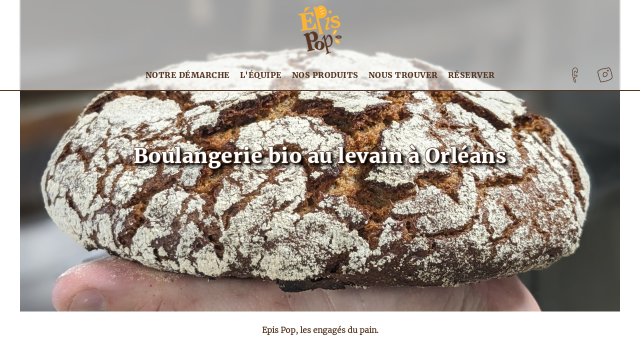

--- FILE ---
content_type: text/html; charset=utf-8
request_url: https://www.epis-pop.fr/
body_size: 3644
content:
<!DOCTYPE html><!--


                 ___________________________________________________________________________________
                |                                                                                  |
               |            ______                     _____           __                         |
              |           /   __  \                  /  ____|         | |                        |
             |           |  /   \  | _,__    ___   /  /        ___   | | ___   _,___            |
            |           |  |    |  ||  _ \ / __ \ |  |       / __ \ | |/ __ \ | _  |           |
           |            \   \__/  || | | ||  __/  \  \_____ | |_| || || |_| || |  /           |
          |              \______/ |_| |_| \____|   \_______\\___/ |_| \___/ |_| \_\          |
         |                                                                                  |
        |______________________________________________________                            |
                                                                                          |
                    This website has been developed by Sebastien @ OneColor GROUP,       |
                                Comments, questions or requests : seb(at)one-color.com  |
                                        _______________________________________________|


-->
<html>
	<head>
		<title>Epis Pop - Boulangerie bio au levain à Orléans</title>
		<meta http-equiv="Content-Type"			content="text/html; charset=UTF-8">
		<meta http-equiv="Content-Language"		content="fr">
		<meta name="Title"						content="Epis Pop - Boulangerie bio au levain à Orléans">
		<meta name="Copyright"					content="Sebastien Pipet">
		<meta name="Description"				content="Bienvenue chez Epis Pop, la boulangerie 100% bio au levain d'Orléans.
Pains au levain naturel, viennoiseries, biscuits et granola sont nos spécialités !">
		<meta name="Keywords"					content="Bio,marché place Martroi,Biocoop,9TER,Orléans,levain,boulangerie,eco bocal">
		<meta name="Author"						content="Sebastien Pipet">
		<meta name="Robots"						content="index, follow">
		<meta name="viewport"					content="width=device-width, minimal-ui, initial-scale=1.0">
		<meta http-equiv="Content-Script-Type"	content="text/javascript">
		<meta http-equiv="Content-Style-Type"	content="text/css">
		<!--[if lte IE 6]>
			<meta http-equiv="cache-control"	content="no-cache">
			<meta http-equiv="pragma"			content="no-cache">
			<meta http-equiv="expires"			content="-1">
		<![endif ]--> 
		<link rel="stylesheet" media="all" type="text/css" href="https://www.epis-pop.fr/css/style.css.php?langue=fr&force_refresh=1c46da6256541cc5e2760169a7453f31">
		<!--[if lte IE 6]>
			<link rel="stylesheet" media="all" type="text/css" href="https://www.epis-pop.fr/css/hack_ie.css?force_refresh=8b179001660ac2c6f701ccf9fc1094cf">
		<![endif ]--> 
		<script type="text/javascript" src="https://www.epis-pop.fr/js/jquery-1.12.4.min.js"></script><!-- jquery -->
		<meta http-equiv="imagetoolbar" content="no">
		<!-- favicon -->
		<link rel="shortcut icon"										href="https://www.epis-pop.fr/img/favicon.ico">
		<link rel="icon"					sizes="16x16 32x32 64x64"	href="https://www.epis-pop.fr/img/favicon.ico">
		<link rel="icon" 					sizes="192x192"				href="https://www.epis-pop.fr/img/favicon-192.png">
		<link rel="icon" type="image/png"	sizes="160x160"				href="https://www.epis-pop.fr/img/favicon-160.png">
		<link rel="icon" type="image/png"	sizes="96x96"				href="https://www.epis-pop.fr/img/favicon-96.png">
		<link rel="icon" type="image/png"	sizes="64x64"				href="https://www.epis-pop.fr/img/favicon-64.png">
		<link rel="icon" type="image/png"	sizes="32x32"				href="https://www.epis-pop.fr/img/favicon-32.png">
		<link rel="icon" type="image/png"	sizes="16x16"				href="https://www.epis-pop.fr/img/favicon-16.png">
		<link rel="apple-touch-icon"									href="https://www.epis-pop.fr/img/favicon-57.png">
		<link rel="apple-touch-icon"		sizes="114x114"				href="https://www.epis-pop.fr/img/favicon-114.png">
		<link rel="apple-touch-icon"		sizes="72x72"				href="https://www.epis-pop.fr/img/favicon-72.png">
		<link rel="apple-touch-icon"		sizes="144x144"				href="https://www.epis-pop.fr/img/favicon-144.png">
		<link rel="apple-touch-icon"		sizes="60x60"				href="https://www.epis-pop.fr/img/favicon-60.png">
		<link rel="apple-touch-icon"		sizes="120x120"				href="https://www.epis-pop.fr/img/favicon-120.png">
		<link rel="apple-touch-icon"		sizes="76x76"				href="https://www.epis-pop.fr/img/favicon-76.png">
		<link rel="apple-touch-icon"		sizes="152x152"				href="https://www.epis-pop.fr/img/favicon-152.png">
		<link rel="apple-touch-icon"		sizes="180x180"				href="https://www.epis-pop.fr/img/favicon-180.png">
		<meta name="msapplication-TileImage"	content="https://www.epis-pop.fr/img/favicon-144.png">
		<meta name="msapplication-TileColor"	content="#573724">
		<meta name="msapplication-config"		content="https://www.epis-pop.fr/browserconfig.xml">
		<meta property="fb:app_id"		content="615158835734865" />
		<meta property="og:url"			content="https://www.epis-pop.fr/accueil" />
		<meta property="og:title"		content="" />
		<meta property="og:description"	content="" />
		<meta property="og:image"		content="https://www.epis-pop.fr/admin/medias/photos/1920/epis-pop-boulangerie-bio-au-levain-a-orleans-542.jpg" />
		<meta property="og:type"		content="image/jpeg" />
		<meta property="og:width"		content="2160" />
		<meta property="og:height"		content="1620" />
	</head>
	<body>
		<header id="header" class="big">
			<div class="header_inner">
				<div class="logo_big">
					<h1>
						<a href="https://www.epis-pop.fr">
							<img src="https://www.epis-pop.fr/img/logo_header.png" alt="Epis Pop - Boulangerie bio au levain à Orléans" title="Epis Pop - Boulangerie bio au levain à Orléans" class="transition ns">
						</a>
					</h1>
				</div><!--.logo_big-->
				<div class="header_sides"></div><!--.header_sides-->
				<button id="menu_hamburger" class="hamburger hamburger--squeeze pointer" type="button" tabindex="-1" onclick="toggleMenu();">
					<span class="hamburger-box">
						<span class="hamburger-inner"></span>
					</span>
				</button><!--#menu_hamburger-->
				<ul id="menu_principal" class="transition">
					<li class="transition" title="NOTRE DÉMARCHE">
						<a href="https://www.epis-pop.fr/notre-demarche" tabindex="1" class="a_marron ns">
							NOTRE DÉMARCHE
						</a>
					</li>
					<li class="transition" title="L'ÉQUIPE">
						<a href="https://www.epis-pop.fr/l-equipe" tabindex="2" class="a_marron ns">
							L'ÉQUIPE
						</a>
					</li>
					<li class="transition" title="NOS PRODUITS">
						<a href="https://www.epis-pop.fr/nos-produits" tabindex="3" class="a_marron ns">
							NOS PRODUITS
						</a>
					</li>
					<li class="transition" title="NOUS TROUVER">
						<a href="https://www.epis-pop.fr/nous-trouver" tabindex="4" class="a_marron ns">
							NOUS TROUVER
						</a>
					</li>
					<li class="transition" title="RÉSERVER">
						<a href="https://www.epis-pop.fr/reserver" tabindex="5" class="a_marron ns">
							RÉSERVER
						</a>
					</li>
				</ul><!--#menu_principal-->
				<div class="header_sides">
					<ul id="menu_secondaire" class="transition">
						<li class="social" title="RÉSERVER">
							<a href="https://www.facebook.com/Epispop/" class="ico_facebook ns" title="Facebook/Epispop" tabindex="6" target="_blank"></a>
						</li>
						<li class="social" title="RÉSERVER">
							<a href="https://www.instagram.com/epispop/" class="ico_instagram ns" title="Instagram/epispop" tabindex="7" target="_blank"></a>
						</li>
					</ul><!--#menu_secondaire-->
				</div><!--.header_sides-->
			</div><!--.hader_inner-->
		</header><!--#header-->
		<div id="main">
			<main id="main_inner">
<!--874-->
				<div  id="intro_21" class="image_accueil responsive_conteneur_js" data-path="admin/medias/photos/" data-height="1620" data-width="2160" data-filename="epis-pop-boulangerie-bio-au-levain-a-orleans-542.jpg" data-background="1" data-cover="1" >
					<div class="loader"></div>
					 Boulangerie bio au levain à Orléans
				</div><!--.image_accueil-->
				<div class="conteneur_texte_large">
					<p class="texte_basique" style="text-align:center"> </p>
					<p class="texte_basique" style="text-align:center"><strong>Epis Pop, les engagés du pain.</strong></p>
					<p class="texte_basique" style="text-align:center"> </p>
					<p class="texte_basique" style="text-align:center"> </p>
					<p class="texte_basique" style="text-align:center"> </p>
					<p class="texte_basique" style="text-align:center"><strong>BELLE ET HEUREUSE ANNÉE 2026</strong></p>
					<p class="texte_basique" style="text-align:center">A TOUTES ET A TOUS !</p>
					<p class="texte_basique" style="text-align:center"> </p>
					<p class="texte_basique" style="text-align:center"> </p>
					<p class="texte_basique" style="text-align:center"> </p>
					<p class="texte_basique" style="text-align:center">----</p>
					<p class="texte_basique" style="text-align:center"> </p>
					<p class="texte_basique" style="text-align:center"> </p>
					<p class="texte_basique" style="text-align:center"><u>Boutique à Orléans</u><br />
					du lundi au vendredi de 16h à 19h30</p>
					<p class="texte_basique" style="text-align:center"> </p>
					<p class="texte_basique" style="text-align:center"> </p>
					<p class="texte_basique" style="text-align:center"><u>Marché du Martroi à Orléans</u><br />
					le vendredi de 16h à 20h</p>
					<p class="texte_basique" style="text-align:center"> </p>
					<p class="texte_basique" style="text-align:center"> </p>
					<p class="texte_basique" style="text-align:center"><u>Fournil à Ingré</u><br />
					du lundi au vendredi de 16h à 19h<br />
					 </p>
					
				</div><!--.conteneur_texte_large-->
				<div class="conteneur_texte_large">
					<iframe width="560" height="315" src="https://www.youtube.com/embed/abf7aJw-KQQ" frameborder="0" allow="accelerometer; autoplay; clipboard-write; encrypted-media; gyroscope; picture-in-picture; web-share" allowfullscreen class="video"></iframe>
				</div><!--.conteneur_texte_large-->
				<div class="conteneur_texte_large center">
					<img id="logo_ab" src="https://www.epis-pop.fr/img/agriculture-biologique-certifie.png" alt="Label Agriculture biologique" title="certifié agriculture biologique" class="transition ns" style="width:100%;">
				</div><!--.conteneur_texte_large-->
			</main><!--#main_inner-->
		</div><!--#main-->
		<footer id="footer" class="transition">
			<div class="footer_inner">
				<ul id="menu_footer">
					<li class="transition" title="Mentions légales">
						<a href="https://www.epis-pop.fr/mentions-legales" tabindex="8" class="a_marron ns">
							Mentions légales
						</a>
					</li>
					<li class="transition" title="Politique de Confidentialité">
						<a href="https://www.epis-pop.fr/politique-de-confidentialite" tabindex="9" class="a_marron ns">
							Politique de Confidentialité
						</a>
					</li>
				</ul><!--#menu_footer-->
			</div><!--.footer_inner-->
		</footer><!--#footer-->
		<script type="text/javascript">
//<![CDATA[
	// menu burger by Jonathan Suh @jonsuh https://jonsuh.com/hamburgers
	function toggleMenu(){
		$("#menu_hamburger").toggleClass("is-active");
		$("#menu_principal,#menu_secondaire").toggleClass("open");
		$("html").toggleClass("no_scroll");
	}
	function allScriptLoaded(){
		// Surveillance du resize
		if(!window.largeur && window.innerWidth){
			$(window).resize(function () {
				getSizeWindows();
			});
		}else{
			getSizeWindows();
		}
		// init -
		getSizeWindows();
	}
	$(document).on("scroll", function (e){
		var st = $(this).scrollTop();
		var height_logo = 120;
		if(st>=height_logo){
			$("#header").addClass("small").removeClass("big").css("margin-top",0);
		}else{
			$("#header").addClass("big").removeClass("small").css("margin-top",-Math.min(height_logo,st));
		}
	});
	function countdown(countDownDate,id_output){
		if(isElementById(id_output)){
			// Update the count down every 1 second
			var x = setInterval(function() {
				// Get today's date and time
				var now = new Date().getTime();
				// Find the distance between now and the count down date
				var distance = countDownDate - now;
				// Time calculations for days, hours, minutes and seconds
				var days = Math.floor(distance / (1000 * 60 * 60 * 24));
				var hours = Math.floor((distance % (1000 * 60 * 60 * 24)) / (1000 * 60 * 60));
				var minutes = Math.floor((distance % (1000 * 60 * 60)) / (1000 * 60));
				var seconds = Math.floor((distance % (1000 * 60)) / 1000);
				// Output the result in an element
				var outputext = days+" jour"+((days>1)?"s ":" ")+hours+" heure"+((hours>1)?"s ":" ")+minutes+" minute"+((minutes>1)?"s":"")
				var outputext_seconds = " "+seconds+" seconde"+((seconds>1)?"s":"");
				$("#"+id_output).html(outputext+((days==0&&hours==0&&minutes==0)?outputext_seconds:"")).attr("title",outputext+outputext_seconds);
				// If the count down is over, on recharge la page
				if (distance < 0) {
					clearInterval(x);
					location.reload();
				}
			}, 1000);
		}
	}
//]]>
		</script>
		<script type="text/javascript" src="https://www.epis-pop.fr/js/functions_fenix.js?force_refresh=3a0600bfcc1dfc2d591916c7d6ea4382"></script>
		<script type="text/javascript" async src="https://www.epis-pop.fr/js/script_general.js.php?lan=fr&force_refresh=4fcd86dc9c7d7ef61a7a396c0c61417d"></script>
		<!-- Page affichée le 22:55:56, 21/01/26 -->
		<!-- Page générée en 0.02709s -->
	</body>
</html>

--- FILE ---
content_type: text/css; charset=utf-8
request_url: https://www.epis-pop.fr/css/style.css.php?langue=fr&force_refresh=1c46da6256541cc5e2760169a7453f31
body_size: 8290
content:

/*
		=================================
		
			CSS	v1.3.7
		
	 	=================================

	loading database connexion ------ OK
	loading admin functions --------- OK
	loading css functions ----------- OK
	loading vars -------------------- OK
	loading lan --------------------- OK (fr)
	website name -------------------- Epis Pop - Boulangerie bio au levain à Orléans
	website link -------------------- https://www.epis-pop.fr
	last modified ------------------- 21/Feb/2023 21:23:40
	author -------------------------- Seb @ One Color

	listing available colors -

		#FFFFFF --- blanc
		#000000 --- noir
		#573724 --- marron
		#7C4E37 --- lmarron
		#C27F39 --- llmarron
		#F9B233 --- jaune
		#405320 --- svert
		#81A02C --- vert
		#ffb3b3 --- lrouge
		#FF0000 --- rouge
		#600000 --- srouge



	/*=============================================================================*\
	=										=
	=		RESET STYLE / IMPORT FONTS / TRANSITIONS / ANIMATIONS		=
	=										=
	\*=============================================================================*/



h1,h2,h3,h4,h5,h6,p,ul,ol,li,blockquote,pre,html,body,table,tbody,tr,th,td,tfoot,thead,img,form,fieldset,a {
	margin: 0;
	padding: 0;
	border: none;
	outline:none;
	list-style-type: none;
	font-size: 100%;
	font: inherit;
	vertical-align: baseline;
}
a{
	color:inherit;
}
html{
	overflow: auto;
	font-family:Arial,"Helvetica Neue",Helvetica,sans-serif;
	font-size:12px;
	color:#000000;
	-webkit-tap-highlight-color:transparent;
	background-color:#FFFFFF;
	position:fixed;	/* hack safari */
	cursor:default;
}
article,aside,details,figcaption,figure,footer,header,hgroup,menu,nav,section{
	display: block;
}
*:focus {
	outline: none!important;
}
:root{
	--scale-captcha: 1;
}
@font-face {
	font-family: "epispop_light";
	src:
		url("../font/Merriweather/merriweather-light-webfont.eot");
	src: 
		url("../font/Merriweather/merriweather-light-webfont.eot?#iefix") format('embedded-opentype'),
		url("../font/Merriweather/merriweather-light-webfont.svg#merriweatherlight") format('svg'),
		url("../font/Merriweather/merriweather-light-webfont.ttf") format('truetype'),
		url("../font/Merriweather/merriweather-light-webfont.woff") format('woff'),
		url("../font/Merriweather/merriweather-light-webfont.woff2") format('woff2');
	font-weight: normal;
	font-style: normal;
}
@font-face {
	font-family: "epispop_black";
	src:
		url("../font/Merriweather/merriweather-black-webfont.eot");
	src: 
		url("../font/Merriweather/merriweather-black-webfont.eot?#iefix") format('embedded-opentype'),
		url("../font/Merriweather/merriweather-black-webfont.svg#merriweatherblack") format('svg'),
		url("../font/Merriweather/merriweather-black-webfont.ttf") format('truetype'),
		url("../font/Merriweather/merriweather-black-webfont.woff") format('woff'),
		url("../font/Merriweather/merriweather-black-webfont.woff2") format('woff2');
	font-weight: normal;
	font-style: normal;
}
@font-face {
	font-family: "epispop_bold_italic";
	src:
		url("../font/Merriweather/merriweather-bolditalic-webfont.eot");
	src: 
		url("../font/Merriweather/merriweather-bolditalic-webfont.eot?#iefix") format('embedded-opentype'),
		url("../font/Merriweather/merriweather-bolditalic-webfont.svg#merriweatherbold_italic") format('svg'),
		url("../font/Merriweather/merriweather-bolditalic-webfont.ttf") format('truetype'),
		url("../font/Merriweather/merriweather-bolditalic-webfont.woff") format('woff'),
		url("../font/Merriweather/merriweather-bolditalic-webfont.woff2") format('woff2');
	font-weight: normal;
	font-style: normal;
}
.transition{
	transition-property: all;
	transition-duration: 0.2s;
	transition-timing-function: ease-in-out;
	transition-delay: 0s;
	animation-iteration-count: infinite;
	-webkit-transition-property: all;
	-webkit-transition-duration: 0.2s;
	-webkit-transition-timing-function: ease-in-out;
	-webkit-transition-delay: 0s;
	-moz-transition-property: all;
	-moz-transition-duration: 0.2s;
	-moz-transition-timing-function: ease-in-out;
	-moz-transition-delay: 0s;
	-o-transition-property: all;
	-o-transition-duration: 0.2s;
	-o-transition-timing-function: ease-in-out;
	-o-transition-delay: 0s;
}
.loader{
	transition-property: all;
	transition-duration: 0.2s;
	transition-timing-function: infinite;
	transition-delay: 0s;
	animation-iteration-count: infinite;
	-webkit-transition-property: all;
	-webkit-transition-duration: 0.2s;
	-webkit-transition-timing-function: infinite;
	-webkit-transition-delay: 0s;
	-moz-transition-property: all;
	-moz-transition-duration: 0.2s;
	-moz-transition-timing-function: infinite;
	-moz-transition-delay: 0s;
	-o-transition-property: all;
	-o-transition-duration: 0.2s;
	-o-transition-timing-function: infinite;
	-o-transition-delay: 0s;
}
:root {
	--as-color-loading-main	:	#F9B233;
	--as-color-loading-focus :	#573724;
	--as-color-loading-gradient:	rgba(87,55,36,0.30);
}
@keyframes loader_animation_1 {
	0% {
		background-color: var(--as-color-loading-main);
	}
	25% {
		background-color: var(--as-color-loading-focus);
		-webkit-box-shadow: 0px 0px 3px 2px var(--as-color-loading-gradient);
		-moz-box-shadow: 0px 0px 3px 2px var(--as-color-loading-gradient);
		box-shadow: 0px 0px 3px 2px var(--as-color-loading-gradient);
	}
	50% {
		background-color: var(--as-color-loading-main);
	}
}
@keyframes loader_animation_2 {
	25% {
		background-color: var(--as-color-loading-main);
	}
	50% {
		background-color: var(--as-color-loading-focus);
		-webkit-box-shadow: 0px 0px 3px 2px var(--as-color-loading-gradient);
		-moz-box-shadow: 0px 0px 3px 2px var(--as-color-loading-gradient);
		box-shadow: 0px 0px 3px 2px var(--as-color-loading-gradient);
	}
	75% {
		background-color: var(--as-color-loading-main);
	}
}
@keyframes loader_animation_3 {
	50% {
		background-color: var(--as-color-loading-main);
	}
	75% {
		background-color: var(--as-color-loading-focus);
		-webkit-box-shadow: 0px 0px 3px 2px var(--as-color-loading-gradient);
		-moz-box-shadow: 0px 0px 3px 2px var(--as-color-loading-gradient);
		box-shadow: 0px 0px 3px 2px var(--as-color-loading-gradient);
	}
	100% {
		background-color: var(--as-color-loading-main);
	}
}
@keyframes loader_animation_4 {
	0%,100% {
		text-shadow:	0px 0px 1px var(--as-color-loading-gradient),
				0px 0px 2px var(--as-color-loading-gradient),
				0px 0px 3px var(--as-color-loading-gradient),
				0px 0px 4px var(--as-color-loading-gradient),
				0px 0px 5px var(--as-color-loading-gradient);
	}
	50% {
		text-shadow:	0px 0px 1px var(--as-color-loading-gradient),
				0px 0px 2px var(--as-color-loading-gradient),
				0px 0px 3px var(--as-color-loading-gradient),
				0px 0px 4px var(--as-color-loading-gradient),
				0px 0px 5px var(--as-color-loading-gradient),
				0px 0px 6px var(--as-color-loading-gradient),
				0px 0px 7px var(--as-color-loading-gradient),
				0px 0px 8px var(--as-color-loading-gradient),
				0px 0px 9px var(--as-color-loading-gradient),
				0px 0px 10px var(--as-color-loading-gradient);
	}
}


	/*=============================================================================*\
	=										=
	=				GENERAL STRUCTURE				=
	=										=
	\*=============================================================================*/



	html,body{
		font-family:"epispop_light", Arial, Helvetica, sans-serif;
		font-size:0;
		background-color:#FFFFFF;
		margin:0 auto;
		padding:0;
	}
		html{
			min-height:100vh;
			overflow-y:auto;
			position:relative;
		}
		body{
			margin:0 auto;
		}
	.pointer,
	a{
		cursor:url("https://www.epis-pop.fr/img/cursor_hand.png") 7 3, pointer!important;
		text-decoration:none;
	}
	.hidden{
		display:none;
		visibility:hidden;
	}
	.ns{	/* no_select */
		-webkit-touch-callout: none;
		  -webkit-user-select: none;	/* Chrome, Safari, Opéra depuis la version 15 */
		   -khtml-user-select: none;
		     -moz-user-select: none;	/* Firefox */
		      -ms-user-select: none;	/* Internet explorer depuis la version 10 et Edge */
		          user-select: none;	/* Propriété standard */
	}
	.content_center{
		display:flex;
		justify-content: center;
		align-items:center;
	}
	.loader{
		top:50%;
		left:50%;
		margin-top:-6px;
		margin-left:-6px;
		animation: loader_animation_2 0.5s infinite;
	}
	.loader:before,
	.loader,
	.loader:after{
		position:absolute;
		height:12px;
		width:12px;
		background-color:var(--as-color-loading-main);
		-webkit-border-radius: 3px;
		-moz-border-radius: 3px;
		border-radius: 3px;
		zoom: 1;
		filter: alpha(opacity=90);
		-ms-filter:"progid:DXImageTransform.Microsoft.Alpha(Opacity=90)";
		-moz-opacity:0.9;
		-khtml-opacity:0.9;
		opacity: 0.9;
	}
	.loader:before{
		content:"";
		left:-15px;
		animation: loader_animation_1 0.5s infinite;
	}
	.loader:after{
		content:"";
		right:-15px;
		animation: loader_animation_3 0.5s infinite;
	}
	.table{	display:table;
		table-layout: fixed;	}
	.row{	display:table-row;	}
	.cell{	display:table-cell;	}
	img.responsive_img_js{
		object-fit:cover;
		background-size:cover;
	}
	.center{
		text-align:center;
	}
	.liste_marron{	list-style-image:url('https://www.epis-pop.fr/img/grain_marron_liste.png');	color:#F9B233;	}
	.liste_jaune{	list-style-image:url('https://www.epis-pop.fr/img/grain_jaune_liste.png');	color:#573724;	}
	.liste_marron,
	.liste_jaune{
		width:100%;
		font-family:"epispop_black";
	}
	.liste_marron li,
	.liste_jaune li{
		width: -moz-calc(100% - 30px);
		width: -webkit-calc(100% - 30px);
		width: -o-calc(100% - 30px);
		width: calc(100% - 30px);
		margin-left:30px;
	}
	.texte_titre_main{
		font-family:"epispop_black";
		text-transform: uppercase;
		color:#573724;
		font-size:32px;
		margin:0;
		padding:0;
	}
	.texte_titre{
		font-family:"epispop_black";
		text-transform: uppercase;
		color:#573724;
		font-size:16px;
		margin:0;
		padding:0;
	}
	.texte_titre_secondaire{
		font-family:"epispop_bold_italic";
		color:#F9B233;
		font-size:16px;
		margin:0 0 16px 0;
		padding:0;
	}
	.texte_basique_header{
		font-family:"epispop_black";
		font-size:16px;
		line-height:18px;
		color:#573724;
		margin:0;
	}
	.texte_basique{
		font-family:"epispop_light";
		font-size:16px;
		line-height:18px;
		color:#573724;
	}
	.texte_basique.small{
		font-size:12px;
		line-height:12px;
	}
	hr.texte_separation {
		border-top:2px solid #573724;
		border-left:none;
		border-right:none;
		border-bottom:none;
		margin:10px auto;
		position:relative;
		overflow: visible;/* pour before/after */
	}
	hr.texte_separation:before,
	hr.texte_separation:after{
		height:2px;
		width: -moz-calc(50vw - 50%);
		width: -webkit-calc(50vw - 50%);
		width: -o-calc(50vw - 50%);
		width: calc(50vw - 50%);
		background-color:#573724;
		content:"";
		position:absolute;
		top:-2px;
	}
	hr.texte_separation:before{
		right:100%;
	}
	hr.texte_separation:after{
		left:100%;
	}
	ul.texte_liste{
		font-family:"epispop_black";
		font-size:16px;
		line-height:16px;
		color:#573724;
		margin:0;
		padding: 5px 0;
		list-style: none;
		text-align:left;
	}
		ul.texte_liste li{
			position: relative;
			padding: 5px 20px 5px 26px;
			min-height:20px;
		}
		ul.texte_liste li:before{
			background: transparent url('https://www.epis-pop.fr/img/grain_jaune_liste.png') no-repeat center center;
			background-size:contain;
			content:"";
			width: 16px;
			height: 16px;
			position: absolute;
			left: 0;
			top: 5px;
		}
	blockquote.texte_citation{
		margin:25px auto;
		position:relative;
		padding: 5px 0 0 40px;
		width:30%;
	}
	blockquote.texte_citation>*{
		margin:0!important;
	}
	blockquote.texte_citation:before,
	blockquote.texte_citation:after{
		background: transparent url('https://www.epis-pop.fr/img/guillemets.png') no-repeat center center;
		background-size:contain;
		content:"";
		height:20px;
		width:40px;
		position:absolute;
	}
	blockquote.texte_citation:before{
		top:-20px;
		left:0;
	}
	blockquote.texte_citation:after{
		bottom:-20px;
		left:100%;
		-webkit-transform: rotate(180deg);
		-moz-transform: rotate(180deg);
		-ms-transform: rotate(180deg);
		-o-transform: rotate(180deg);
		transform: rotate(180deg);
	}
		blockquote.texte_citation>p,
		blockquote.texte_citation>p.texte_basique{
			font-family:"epispop_bold_italic";
			color:#F9B233;
			font-size:16px;
			line-height:16px;
		}
	

	.a_marron.selected,
	.selected>a_marron{
		text-decoration:underline;
	}
	.a_marron:hover,
	.a_marron:focus{
		text-decoration-style:solid;
		text-decoration-line: underline;
		text-decoration-color:#573724;
	}
		#main{
			width:100%;
			margin:0 auto;
			
			display:block;
		}
			#main_inner{
				width:100%;
				max-width:1200px;
				margin:0 auto;
				min-height:inherit;
			}
			#main .content_center{
				height:100%;
				width:100%;
				font-family:"epispop_black";
			}
				.image_accueil{
					position:relative;
					background-size:cover;
					background-repeat:no-repeat;
					background-position: center center;
					display:flex;
					flex-direction:column;
					justify-content: center;
					align-items:center;
					color:#FFFFFF;
					font-family:"epispop_black";
					letter-spacing:0.5px;
					text-shadow:	-1px 0 2px #573724,
							0 1px 2px #573724,
							1px 0 2px #573724,
							0 -1px 2px #573724,
							3px 3px 3px #000000,
							6px 6px 6px #000000;
					margin:0 auto 10px auto;
				}
@media screen and (min-width:1200px){
				.image_accueil{
					font-size:38.4px;
				}
}
				.conteneur_texte_large{
					width:100%;
					margin:0 auto 10px auto;
				}
				.conteneur_liste_large{
					display:grid;
					margin:0 auto 10px auto;
					padding:0;
					position:relative;
					grid-template-columns: repeat(3, 1fr);
					column-gap:20px;
					row-gap:10px;
				}
					.conteneur_liste_large section{
						padding:10px;
						position:relative;
					}
						.conteneur_liste_large section a{
							margin:0;
							padding:0;
						}
							.conteneur_liste_large figure{
								margin:0;
								padding:0;
								overflow:hidden;
								position : relative;
							}
							.conteneur_liste_large figure:before {
								content: "";
								display: block;
								padding-top: 100%;
							}
								.conteneur_liste_large img{
									position:absolute;
									width:100%;
									height:100%;
									top:0;
									left:0;
									background-repeat:no-repeat;
									background-position:center center;
								}
								.conteneur_liste_large figure figcaption{
									position:absolute;
									bottom:10px;
									left:10px;
									padding:10px;
									width: -moz-calc(100% - 40px);
						width: -webkit-calc(100% - 40px);
						width: -o-calc(100% - 40px);
						width: calc(100% - 40px);
									height: -moz-calc(100% - 40px);
						height: -webkit-calc(100% - 40px);
						height: -o-calc(100% - 40px);
						height: calc(100% - 40px);
									zoom: 1;
						filter: alpha(opacity=0);
						-ms-filter:"progid:DXImageTransform.Microsoft.Alpha(Opacity=0)";
						-moz-opacity:0;
						-khtml-opacity:0;
						opacity: 0;
									background-color:rgba(255,255,255,0.65);
									color:#573724;
									overflow:hidden;
									font-size:16px;
								}
								.conteneur_liste_large figure figcaption:before{
									content:"";
									width:100%;
									height:100%;    
									position:absolute;
									left:0;
									top:0;
									background:linear-gradient(transparent 150px, white);
								}
								.conteneur_liste_large figure:hover figcaption{
									zoom: 1;
									filter: alpha(opacity=100);
									-ms-filter:"progid:DXImageTransform.Microsoft.Alpha(Opacity=100)";
									-moz-opacity:1;
									-khtml-opacity:1;
									opacity: 1;
								}
									.conteneur_liste_large figure figcaption .texte_titre_secondaire{
										text-shadow:	-2px -2px 6px #FFFFFF;
								}
							.conteneur_liste_large section>.texte_titre{
								margin:0 auto 10px auto;
								text-align:center;
							}
							.conteneur_liste_large .texte_titre{
								margin:10px auto 0 auto ;
							}
							.conteneur_liste_large .description{
								margin:10px auto 0 auto ;
							}
								.conteneur_liste_large a.link,
								.conteneur_liste_large figure .next,
								.conteneur_liste_large figure .prev{
									height:25px;
									width:25px;
									position:absolute;
									text-align:center;
									background-color:#FFFFFF;
									color:#573724;
									font-family:"epispop_black";
									display:block;
									line-height:25px;
									font-size:16px;
									margin:5px;
									padding:10px;
									zoom: 1;
									filter: alpha(opacity=0);
									-ms-filter:"progid:DXImageTransform.Microsoft.Alpha(Opacity=0)";
									-moz-opacity:0;
									-khtml-opacity:0;
									opacity: 0;
									-webkit-border-radius: 25px;
									-moz-border-radius: 25px;
									border-radius: 25px;
								}
								.conteneur_liste_large a.link{
									top:0;
									right:0;
								}
								.conteneur_liste_large figure .next{
									top: -moz-calc(50% - 5px);
									top: -webkit-calc(50% - 5px);
									top: -o-calc(50% - 5px);
									top: calc(50% - 5px);
									right:0;
								}
								.conteneur_liste_large figure .prev{
									top: -moz-calc(50% - 5px);
									top: -webkit-calc(50% - 5px);
									top: -o-calc(50% - 5px);
									top: calc(50% - 5px);
									left:0;
								}
								.conteneur_liste_large section:hover a.link,
								.conteneur_liste_large section:hover .next,
								.conteneur_liste_large section:hover .prev{
									zoom: 1;
									filter: alpha(opacity=50);
									-ms-filter:"progid:DXImageTransform.Microsoft.Alpha(Opacity=50)";
									-moz-opacity:0.5;
									-khtml-opacity:0.5;
									opacity: 0.5;
								}
								.conteneur_liste_large section a.link:hover,
								.conteneur_liste_large section .next:hover,
								.conteneur_liste_large section .prev:hover{
									zoom: 1;
									filter: alpha(opacity=100);
									-ms-filter:"progid:DXImageTransform.Microsoft.Alpha(Opacity=100)";
									-moz-opacity:1;
									-khtml-opacity:1;
									opacity: 1;
								}
								.conteneur_liste_large section hr:before,
								.conteneur_liste_large section hr:after{
									display:none;
									visibility:hidden;
								}
				.conteneur_liste_jours{
					display:flex;
					flex-direction:column;
					width:100%;
					margin:0 auto 10px auto;
				}
					.conteneur_liste_jours .jour{
						min-height:50px;
						width:50%;
						margin:10px auto;
						-webkit-border-radius: 50px;
						-moz-border-radius: 50px;
						border-radius: 50px;
						display:flex;
						flex-shrink:0;
						justify-content: center;
						align-items:center;
						font-size:20px;
						color:#F9B233;
						background-color:#573724;
						background-repeat:no-repeat;
						background-position:10px center;
						border:2px dashed transparent;
					}
					.conteneur_liste_jours .jour:not(.disabled):hover{
						background-image: url('https://www.epis-pop.fr/img/grain_jaune_liste.png');
						border-color:#573724;
						color:#FFFFFF;
					}
					.conteneur_liste_jours .jour.disabled{
						zoom: 1;
						filter: alpha(opacity=50);
						-ms-filter:"progid:DXImageTransform.Microsoft.Alpha(Opacity=50)";
						-moz-opacity:0.5;
						-khtml-opacity:0.5;
						opacity: 0.5;
					}
			#commande_conteneur{
				width:100%;
				display:flex;
				flex-direction:row;
			}
				#commande_conteneur .commande_liste{
					min-height:100%;
					flex:1;
				}
					#commande_conteneur .commande_liste h2{
						margin:20px 0;
						text-align:center;
					}
					.conteneur_liste_large .description{
						margin:0 0 10px 0;
						display:block;
					}
						.conteneur_liste_large .description .texte_titre{
							text-align:center;
						}
						.conteneur_liste_large .description span{
							width:100%;
							min-height:16px;
							display:block;
							text-align:left;
							font-size:12px;
							line-height:16px;
							padding:10px 0;
						}
						.conteneur_liste_large .description .block_commande{
							display:flex;
							flex-direction:row;
							column-gap:10px;
							font-size:16px;
							margin:0;
							position:relative;
						}
							.conteneur_liste_large .block_commande input[type=number],
							.conteneur_liste_large .block_commande input[type=button]{
								-webkit-border-radius: 5px;
								-moz-border-radius: 5px;
								border-radius: 5px;
								border:1px #573724 solid;
								text-align:center;
							}
							.conteneur_liste_large .block_commande input[type=number]{
								flex:1;
								font-size:inherit;
							}
							.conteneur_liste_large .block_commande input[type=button]{
								flex:2;
								background-color:#573724;
								font-family:"epispop_light";
								padding:5px;
								text-transform: uppercase;
								color:#F9B233;
								font-size:inherit;
								overflow:hidden;
								text-overflow:ellipsis;
							}
							.conteneur_liste_large .block_commande .addArticle{
								position:absolute;
								bottom:-25px;
								right:0;
								height:25px;
								width:25px;
								color:#81A02C;
								text-shadow:	-1px 0 #405320,
										0 1px #405320,
										1px 0 #405320,
										0 -1px #405320;
								font-size:25px;
								line-height:25px;
								margin:5px;
								zoom: 1;
								filter: alpha(opacity=0);
								-ms-filter:"progid:DXImageTransform.Microsoft.Alpha(Opacity=0)";
								-moz-opacity:0;
								-khtml-opacity:0;
								opacity: 0;
							}
						.conteneur_liste_large .quantite{
							height:30px;
							width:30px;
							line-height:30px;
							font-size:16px;
							display:block;
							text-align:center;
							-webkit-border-radius: 30px;
								-moz-border-radius: 30px;
								border-radius: 30px;
							position:absolute;
							top:0;
							right:0;
							border:1px #573724 solid;
							background-color:#F9B233;
							zoom: 1;
							filter: alpha(opacity=100);
							-ms-filter:"progid:DXImageTransform.Microsoft.Alpha(Opacity=100)";
							-moz-opacity:1;
							-khtml-opacity:1;
							opacity: 1;
							font-weight:bold;
						}
						.conteneur_liste_large .quantite_zero{
							visibility:none!;
							display:hidden;
							zoom: 1;
							filter: alpha(opacity=0);
							-ms-filter:"progid:DXImageTransform.Microsoft.Alpha(Opacity=0)";
							-moz-opacity:0;
							-khtml-opacity:0;
							opacity: 0;
						}
						.selection_jour{
							background-color:#F9B233;
						}
				#commande_conteneur .commande_recapitulatif{
					min-height:100%;
					text-align:left;
					position:relative;
				}
					#commande_conteneur .commande_recapitulatif_scroll{
						position:absolute;
						width:100%;
						top:0;
						overflow-x:hidden;
					}
						#commande_conteneur .commande_recapitulatif_scroll hr.texte_separation:first-of-type{
							margin-top:0;
						}
							#commande_recapitulatif_liste,
							#commande_recapitulatif_liste p{
								padding:10px;
								width: -moz-calc(100% - 20px);
								width: -webkit-calc(100% - 20px);
								width: -o-calc(100% - 20px);
								width: calc(100% - 20px);
							}
							#commande_recapitulatif_liste .remove{
								height:20px;
								width:20px;
								line-height:20px;
								font-size:10px;
								-webkit-border-radius: 20px;
								-moz-border-radius: 20px;
								border-radius: 20px;
							}
							#commande_recapitulatif_liste li:hover .remove{
								font-size:13.333333333333px;
								border:1px #573724 solid;
								background-color:#F9B233;
							}
							.commande_liste input:not([type="button"]),
							.commande_liste textarea{
								width: -moz-calc(100% - 40px);
								width: -webkit-calc(100% - 40px);
								width: -o-calc(100% - 40px);
								width: calc(100% - 40px);
								font-size:20;
								-webkit-border-radius: 5px;
								-moz-border-radius: 5px;
								border-radius: 5px;
								border:1px #573724 solid;
								text-align:left;
								padding:10px;
							}
						.valider_commande,
						.retour_commande{
							display:block;
							width:80%;
							max-width:275px;
							-webkit-border-radius: 5px;
								-moz-border-radius: 5px;
								border-radius: 5px;
							border:none;
							background-color:#573724;
							font-family:"epispop_light";
							text-transform: uppercase;
							color:#F9B233;
							font-size:inherit;
							text-align:center;
						}
								.commande_liste .line{
									padding:10px 0;
								}
						#commande_recapitulatif_liste li{
							position:relative;
						}
						#commande_recapitulatif_liste li:hover{
							background-color:rgba(249,178,51,0.20);
						}
							#commande_recapitulatif_liste .prix_article{
								font-size:12px;
								padding-left:5px;
								white-space: nowrap;
							}
							#commande_recapitulatif_liste .remove{
								position:absolute;
								right:0;
								top:0;
								text-align:center;
								color:#573724;
							}
							.commande_recapitulatif:not(.no_remove) #commande_recapitulatif_liste li:hover .remove,
							.commande_recapitulatif:not(.no_remove) #commande_recapitulatif_liste li:hover .trash{
								display:block;
								visibility:visible;
							}
							#commande_recapitulatif_liste .trash{
								background: transparent url('https://www.epis-pop.fr/img/trash.svg') no-repeat center center;
								background-size:65%;
								zoom: 1;
								filter: alpha(opacity=80);
								-ms-filter:"progid:DXImageTransform.Microsoft.Alpha(Opacity=80)";
								-moz-opacity:0.8;
								-khtml-opacity:0.8;
								opacity: 0.8;
							}
							#commande_recapitulatif_liste li:hover .trash{
								background-size:78%;
								zoom: 1;
								filter: alpha(opacity=100);
								-ms-filter:"progid:DXImageTransform.Microsoft.Alpha(Opacity=100)";
								-moz-opacity:1;
								-khtml-opacity:1;
								opacity: 1;
							}
							#commande_recapitulatif_liste li .trash:hover{
								background-size:90%;
							}
					#commande_conteneur .total{
						text-align:right;
						padding:0 10px;
					}
					#commande_conteneur p.small{
						font-style:italic;
						padding:10px;
					}
							.commande_liste form{
								width:100%;
								display:flex;
								flex-direction:column;
								align-items: center;
							}
								.commande_liste .line{
									display:flex;
									flex-direction:row;
									width:100%;
									justify-content:center;
								}
									.commande_liste .champ{
										flex:1;
										text-align:center;
									}
							.commande_liste textarea{
								resize: vertical;
							}
							#message_retour p.erreur{
								color:#600000;
							}
						#fil_arianne{
							height:40px;
							width:100%;
							border-bottom:2px solid #573724;
							padding:10px 0;
							margin:0 0 60px 0;
							position:relative;
							display:flex;
							justify-content: center;
							align-items:center;
							flex-direction:row;
						}
						#fil_arianne:before,
						#fil_arianne:after{
							position:absolute;
							bottom:-2px;
							content:"";
							height:2px;
							width: -moz-calc(50vw - 50%);
							width: -webkit-calc(50vw - 50%);
							width: -o-calc(50vw - 50%);
							width: calc(50vw - 50%);
							border-bottom:2px solid #573724;
						}
						#fil_arianne:before{
							right:100%;
						}
						#fil_arianne:after{
							left:100%;
						}
							#fil_arianne>*{
								display:inline-block;
								height:40px;
								line-height:40px;
								padding:0 10px;
								font-size:16px;
								text-transform:uppercase;
								text-align:center;
								color:#573724;
							}
							#fil_arianne a{
								overflow:hidden;
								white-space: nowrap;
							}
								#fil_arianne span img{
									height:50%;
									object-fit: contain;
									object-position:center;
									vertical-align:middle;
								}
			#slider,.video{
				width:100%;
				display:block;
				position:relative;
				overflow:hidden;
				max-height:1200px;
				height: -moz-calc(80vh - 235px);
				height: -webkit-calc(80vh - 235px);
				height: -o-calc(80vh - 235px);
				height: calc(80vh - 235px);
				padding-bottom:50px;
				margin:0 auto 10px auto;
			}
				#slider .item_slider{
					height: -moz-calc(100% - 50px);
					height: -webkit-calc(100% - 50px);
					height: -o-calc(100% - 50px);
					height: calc(100% - 50px);
					position:absolute;
					top:0;
					margin:0;
					padding:0;
					overflow:hidden;
				}
					#slider figure img{
						height:100%;
						width:100%;
						background-size:contain!important;
						background-position:center center;
						background-repeat:no-repeat;
						object-fit:contain!important;
					}
					#slider figure .description{
						position:absolute;
						bottom:0;
						background-color:rgba(255,255,255,0.65);
						color:#573724;
						zoom: 1;
						filter: alpha(opacity=0);
						-ms-filter:"progid:DXImageTransform.Microsoft.Alpha(Opacity=0)";
						-moz-opacity:0;
						-khtml-opacity:0;
						opacity: 0;
					}
					#slider figure .description:hover{
						zoom: 1;
						filter: alpha(opacity=100);
						-ms-filter:"progid:DXImageTransform.Microsoft.Alpha(Opacity=100)";
						-moz-opacity:1;
						-khtml-opacity:1;
						opacity: 1;
					}
				#slider .slider_raccourcis{
					height:30px;
					width:100%;
					position:absolute;
					margin:10px auto;
					bottom:0;
					left:0;
					text-align:center;
				}
					#slider .slider_raccourcis .slider_anchor{
						display:inline-block;
						background: transparent url('https://www.epis-pop.fr/img/grain_jaune_liste.png') no-repeat center center;
						height:30px;
						width:30px;
						margin:0 5px;
					}
					#slider .slider_raccourcis .slider_anchor.selected{
						background-image:url('https://www.epis-pop.fr/img/grain_marron_liste.png');
					}
				#main_inner>.content_center{
					min-height:inherit;
					font-size:16px;
					color:#573724;
					text-align:center;
				}

				#logo_ab{
					max-width:170px;
				}
	#messageFullScreen_container{
		background-color:rgba(255,255,255,0.50);
		height:100%;
		width:100%;
		top:0;
		left:0;
		position:absolute;
		z-index:10;
	}
		#messageFullScreen_container .alert{
			min-height:200px;
			min-width:300px;
			background-color:#FFFFFF;
			border:3px #573724 solid;
			-webkit-border-radius: 5px;
				-moz-border-radius: 5px;
				border-radius: 5px;
			-webkit-box-shadow: 4px 4px 11px 3px rgba(0,0,0,0.70);
			-moz-box-shadow: 4px 4px 11px 3px rgba(0,0,0,0.70);
			box-shadow: 4px 4px 11px 3px rgba(0,0,0,0.70);
			display:flex;
			flex-direction:column;
		}
			#messageFullScreen_container .alert .alert_msg{
				width: -moz-calc(100% - 20px);
				width: -webkit-calc(100% - 20px);
				width: -o-calc(100% - 20px);
				width: calc(100% - 20px);
				flex:1;
				margin:10px;
			}			
			#messageFullScreen_container .alert .alert_btn{
				text-align:center;
				position:relative;
				min-height:40px;
			}
	body.blur #header,
	body.blur #nav,
	body.blur #main_footer{
		filter: blur(2px);
		-webkit-filter: blur(2px);
		-moz-filter: blur(2px);
		-o-filter: blur(2px);
		-ms-filter: blur(2px);
	}
			.news{
				width:100%;
			}
				.news_line{
					display:flex;
					flex-direction:row;
				}
				.news_line.reverse{
					flex-direction: row-reverse;
				}
				.news_line>div{
					flex-grow: 1;
					flex-basis: 0;
				}
					.news_texte_50,
					.news_texte_100{
						text-align:left;
					}
					.news_photo_50,
					.news_photo_100{
						background-size:contain;
						background-position:center center;
						background-repeat:no-repeat;
					}
					.news_photo_50 img,
					.news_photo_100 img{
						max-width:100%;
					}




	/*=============================================================================*\
	=										=
	=				COMPUTER DESING					=
	=										=
	\*=============================================================================*/


@media screen and (min-width:800px){



	html,body{
		width: -moz-calc(100vw - 20px);
		width: -webkit-calc(100vw - 20px);
		width: -o-calc(100vw - 20px);
		width: calc(100vw - 20px);
		min-width:800px;
	}
		body{
			min-width:800px;
			width: -moz-calc(100% - 20px);
			width: -webkit-calc(100% - 20px);
			width: -o-calc(100% - 20px);
			width: calc(100% - 20px);
		}
		#header{
			width:100%;
			position:fixed;
			top:0;
			left:0;
			background-color:rgba(255,255,255,0.60);
			backdrop-filter: blur(1.7px);
			z-index:6;
			display:flex;
			flex-direction:column;
			justify-content: center;
			align-items:center;
		}
		#header:after{
			height:0px;
			width:100%;
			position:absolute;
			content:"";
			left:0;
			bottom:-2px;
			border-bottom:2px solid #573724;
		}
		#header.big{
			height:180px;
		}
		#header.small{
			height:60px;
		}
			#header .header_inner{
				width:100%;
				height:60px;
				max-width:1200px;
				margin:0 auto;
				display:flex;
				flex-direction:row;
				justify-content: space-between;
				align-items:center;
				position:relative;
			}
			#header.big .header_inner{
				padding-top:120px;
			}
			#header.small .header_inner{
				padding-top:0;
			}
				#header .header_sides{
					height:60px;
					min-height:100%;
					width:120px;
				}
			#header .logo_big{
				position:absolute;
				left:0;
				top:0;
			}
			#header.big .logo_big{
				width:100%;
				height:120px;
				max-width:1200px;
				height:120px;
			}
			#header.small .logo_big{
				height:60px;
				width:60px;
			}
				.logo_big h1,
				.logo_big h1 a,
				.logo_big h1 img{
					height:100%;
					width:100%;
					margin:0;
					padding:0;
					display:block;
				}
					.logo_big h1 a img{
						object-fit: contain;
						object-position:center;
					}
				#menu_hamburger{
					display:none;
					visibility:hidden;
				}
				#menu_hamburger{
					display:none;
					visibility:hidden;
				}
				#menu_principal{
					height:100%;
					display:inline-flex;
					flex-direction:row;
					justify-content:center;
					flex:1;
					margin:0 auto;
					max-width:960px;
					min-width:560px;
					list-style-type:none;
				}
					#menu_principal li{
						min-width:0;
						position:relative;
					}
					#menu_principal li:hover{
						background-color:#FFFFFF;
					}
						#menu_principal li a{
							padding:0 10px;
							height:100%;
							display:flex;
							justify-content: center;
							align-items:center;
							text-overflow: ellipsis;
							text-align:center;
							font-size:16px;
							color:#573724;
							letter-spacing:0.5px;
							font-family:"epispop_black", sans-serif;
							font-weight:bold;
						}
				#menu_secondaire{
					height:100%;
					width:100%;
					display:inline-flex;
					flex-direction:row;
					justify-content:center;
					flex:1;
					margin:0 auto;
					overflow:hidden;
					list-style-type:none;
					padding:0;
				}
					#menu_secondaire li{
						min-width:0;
					}
					#menu_secondaire li.social{
						flex:1;
					}
					#menu_secondaire li:hover{
						background-color:#FFFFFF;
					}
						#menu_secondaire li a{
							padding:0 3px;
							height:100%;
							display:flex;
							justify-content: center;
							align-items:center;
							text-overflow: ellipsis;
							overflow:hidden;
							text-align:center;
							font-size:16px;
							color:#573724;
							letter-spacing:0.5px;
							font-family:"epispop_black", sans-serif;
						}
						#menu_secondaire li.social a{
							background-position:center center;
							background-repeat:no-repeat;
						}
						li.social .ico_facebook{
							background-image:url('https://www.epis-pop.fr/img/logo_facebook.png');
						}
						li.social .ico_instagram{
							background-image:url('https://www.epis-pop.fr/img/logo_instagram.png');
						}
						li.social .ico_linkedin{
							background-image:url('https://www.epis-pop.fr/img/logo_linkedin.png');
						}
		#footer{
			height:25px;
			width:100%;
			display:block;
			position:absolute;
			bottom:0;
			left:0;
			text-align:center;
			background-color:#FFFFFF;
			line-height:25px;
			font-size:16px;
		}
			#footer .footer_inner{
				width:100%;
				height:25px;
				max-width:1200px;
				margin:0 auto;
				display:flex;
				flex-direction:row;
				justify-content:center;
				align-items:center;
				position:relative;
			}
				#menu_footer{
					height:100%;
					display:inline-flex;
					flex-direction:row;
					justify-content:center;
					flex:1;
					margin:0 auto;
					overflow:hidden;
					list-style-type:none;
				}
					#menu_footer li{
						min-width:0;
						text-align:center;
					}
					#menu_footer li:hover{
						background-color:#FFFFFF;
					}
						#menu_footer li a{
							padding:0 10px;
							height:100%;
							display:flex;
							justify-content: center;
							align-items:center;
							text-overflow: ellipsis;
							overflow:hidden;
							text-align:center;
							font-size:12px;
							color:#573724;
							letter-spacing:0.5px;
							font-family:"epispop_light", sans-serif;
						}
		#main{
			padding:0 0 25px 0;
			min-height: -moz-calc(100vh - 25px);
			min-height: -webkit-calc(100vh - 25px);
			min-height: -o-calc(100vh - 25px);
			min-height: calc(100vh - 25px);
		}
				.hack_over_menu{
					height:180px;
					/*margin:0 auto 10px auto;*/
				}
					.conteneur_liste_jours .jour{
						min-width:800px;
					}
						.conteneur_liste_jours .jour span{
							margin-left:30px;
						}
				#commande_conteneur .commande_recapitulatif{
					min-width:200px;
					width: -moz-calc(30% - 0px);
					width: -webkit-calc(30% - 0px);
					width: -o-calc(30% - 0px);
					width: calc(30% - 0px);
				}
				.image_accueil{
					font-size:3.2vw;
					max-height:1200px;
					height: -moz-calc(90vh - 25px);
					height: -webkit-calc(90vh - 25px);
					height: -o-calc(90vh - 25px);
					height: calc(90vh - 25px);
				}
					.image_accueil span{
						display:contents;
					}
						.valider_commande,
						.retour_commande{
							margin:10px auto;
							padding:10px;
							font-size:16px;
						}
					


}


	/*=============================================================================*\
	=										=
	=				TABLETTE DESIGN					=
	=										=
	\*=============================================================================*/


@media screen and (max-width:799px){



	body{
		position:relative;
		height: -moz-calc(100% - 150px);
		height: -webkit-calc(100% - 150px);
		height: -o-calc(100% - 150px);
		height: calc(100% - 150px);
		margin-top:75px;
		padding-bottom:75px;
		background-color:#FFFFFF;
	}
	html.no_scroll{
		overflow:hidden!important;
	}
		#header{
			width:100%;
			height:75px;
			display:inline-block;
			word-wrap: break-word;
			position:fixed;
			left:0;
			top:0;
			margin-top:0!important;
			z-index:6;
		}
			.header_inner{
				position:fixed;
				top:0;
				left:0;
				width:100%;
				height:75px;
				position:relative;
			}
				#header .header_sides:first-of-type{
					display:none;
					visibility:hidden;
				}
				#header .header_sides:last-of-type{
					width:100%;
					position:fixed;
					left:0;
					text-align:center;
					top:75px;
				}
		#header,#menu_hamburger,#menu_principal{
			background-color:rgba(255,255,255,0.90);
			backdrop-filter: blur(1.7px);
		}
				.logo_big{
					height:75px;
					position:absolute;
					width: -moz-calc(100% - 150px);
					width: -webkit-calc(100% - 150px);
					width: -o-calc(100% - 150px);
					width: calc(100% - 150px);
					top:0;
					left:75px;
				}
					.logo_big h1{
						height:100%;
						width:100%;
						text-align:center;
					}
						.logo_big h1 a{
							height:100%;
							width:50%;
							min-width:75px;
							text-align:center;
							margin:0 auto;
							display:inline-block;
						}
						.logo_big img{
							height:100%;
						}
			#menu_hamburger{
				height:75px;
				width:75px;
				position:absolute;
				right:0;
				display: inline-block;
				transition-property: opacity, filter;
				transition-duration: 0.15s;
				transition-timing-function: linear;
				font: inherit;
				color: inherit;
				text-transform: none;
				border: 0;
				padding: 0;
				overflow: visible;
				border-bottom:1px dashed transparent;
				margin-bottom:1px;
				background-color:transparent;
			}
				.hamburger-box {
					width: 50px;
					height: 25px;
					display: inline-block;
					position: relative;
				}
				.hamburger-inner {
					display: block;
					top: 50%;
					margin-top: -2px;
				}
				.hamburger-inner,
				.hamburger-inner::before,
				.hamburger-inner::after {
					width: 50px;
					height: 4px;
					-webkit-border-radius: 4px;
						-moz-border-radius: 4px;
						border-radius: 4px;
					background-color:#573724;
					position: absolute;
					transition-property: transform;
					transition-duration: 0.15s;
					transition-timing-function: ease;
				}
				.hamburger-inner::before{
					content: "";
					top: -12.5px;
					display: block;
				}
				.hamburger-inner::after {
					content: "";
					bottom: -12.5px;
					display: block;
				}
				.hamburger--squeeze .hamburger-inner {
					transition-duration: 0.075s;
					transition-timing-function: cubic-bezier(0.55, 0.055, 0.675, 0.19);
				}
				.hamburger--squeeze .hamburger-inner::before {	transition: top 0.075s 0.12s ease, opacity 0.075s ease;	}
				.hamburger--squeeze .hamburger-inner::after {	transition: bottom 0.075s 0.12s ease, transform 0.075s cubic-bezier(0.55, 0.055, 0.675, 0.19); }
				.hamburger--squeeze.is-active .hamburger-inner {
					-webkit-transform: rotate(45deg);
						-moz-transform: rotate(45deg);
						-ms-transform: rotate(45deg);
						-o-transform: rotate(45deg);
						transform: rotate(45deg);
					transition-delay: 0.12s;
					transition-timing-function: cubic-bezier(0.215, 0.61, 0.355, 1);
				}
				.hamburger--squeeze.is-active .hamburger-inner::before {
					top: 0;
					opacity: 0;
					transition: top 0.075s ease, opacity 0.075s 0.12s ease;
				}
				.hamburger--squeeze.is-active .hamburger-inner::after {
					bottom: 0;
					-webkit-transform: rotate(-90deg);
						-moz-transform: rotate(-90deg);
						-ms-transform: rotate(-90deg);
						-o-transform: rotate(-90deg);
						transform: rotate(-90deg);
					transition: bottom 0.075s ease, transform 0.075s 0.12s cubic-bezier(0.215, 0.61, 0.355, 1);
				}
				#menu_principal{
					width:100%;
					display:inline-flex;
					flex-direction:column;
					justify-content:flex-start;
					flex:1;
					margin:0 auto;
					overflow:hidden;
					list-style-type:none;
					position:absolute;
					left:0;
					padding-top:75px;
				}
				#menu_principal:not(.open){
					height:0;
					zoom: 1;
					filter: alpha(opacity=0);
					-ms-filter:"progid:DXImageTransform.Microsoft.Alpha(Opacity=0)";
					-moz-opacity:0;
					-khtml-opacity:0;
					opacity: 0;
					top:-75px;
				}
				#menu_principal.open{
					height: -moz-calc(100vh - 200px);
					height: -webkit-calc(100vh - 200px);
					height: -o-calc(100vh - 200px);
					height: calc(100vh - 200px);
					zoom: 1;
					filter: alpha(opacity=100);
					-ms-filter:"progid:DXImageTransform.Microsoft.Alpha(Opacity=100)";
					-moz-opacity:1;
					-khtml-opacity:1;
					opacity: 1;
					top:75px;
					padding-bottom:50px;
				}
					#menu_principal li{
						min-width:0;
						position:relative;
						height:75px;
						overflow:hidden;
					}
					#menu_principal li:hover{
						background-color:#FFFFFF;
					}
						#menu_principal li a{
							padding:0 10px;
							height:100%;
							display:flex;
							justify-content: center;
							align-items:center;
							text-overflow: ellipsis;
							overflow:hidden;
							text-align:center;
							font-size:16px;
							color:#573724;
							letter-spacing:0.5px;
							font-family:"epispop_black", sans-serif;
							font-weight:bold;
						}
				#menu_secondaire{
					height:75px;
					flex-direction:row;
					justify-content:center;
					flex:1;
					margin:0 auto;
					overflow:hidden;
					list-style-type:none;
					padding:0;
				}
				#menu_secondaire:not(.open){
					zoom: 1;
					filter: alpha(opacity=0);
					-ms-filter:"progid:DXImageTransform.Microsoft.Alpha(Opacity=0)";
					-moz-opacity:0;
					-khtml-opacity:0;
					opacity: 0;
					display:none;
				}
				#menu_secondaire.open{
					zoom: 1;
					filter: alpha(opacity=100);
					-ms-filter:"progid:DXImageTransform.Microsoft.Alpha(Opacity=100)";
					-moz-opacity:1;
					-khtml-opacity:1;
					opacity: 1;
					display:inline-flex;
				}
					#menu_secondaire li{
						min-width:0;
					}
					#menu_secondaire li.social{
						flex:1;
					}
					#menu_secondaire li:hover{
						background-color:#FFFFFF;
					}
						#menu_secondaire li a{
							height:75px;
							width:75px;
							display:flex;
							justify-content: center;
							align-items:center;
							text-overflow: ellipsis;
							overflow:hidden;
							text-align:center;
							font-size:16px;
							color:#573724;
							letter-spacing:0.5px;
							font-family:"epispop_black", sans-serif;
						}
						#menu_secondaire li.social a{
							background-position:center center;
							background-repeat:no-repeat;
						}
						li.social .ico_facebook{
							background-image:url('https://www.epis-pop.fr/img/logo_facebook.png');
						}
						li.social .ico_instagram{
							background-image:url('https://www.epis-pop.fr/img/logo_instagram.png');
						}
						li.social .ico_linkedin{
							background-image:url('https://www.epis-pop.fr/img/logo_linkedin.png');
						}
		#footer{
			height:75px;
			width:100%;
			display:block;
			position:absolute;
			bottom:0;
			left:0;
			text-align:center;
			background-color:#FFFFFF;
			line-height:75px;
			font-size:16px;
		}
			#footer .footer_inner{
				width:100%;
				height:75px;
				margin:0 auto;
				padding:0;
				display:flex;
				flex-direction:row;
				justify-content:center;
				align-items:center;
				position:relative;
			}
				#menu_footer{
					width:100%;
					height:100%;
					display:inline-flex;
					flex-direction:row;
					justify-content:center;
					flex:1;
					margin:0 auto;
					overflow:hidden;
					list-style-type:none;
				}
					#menu_footer li{
						min-width:0;
						text-align:center;
						flex:1;
					}
					#menu_footer li:hover{
						background-color:#FFFFFF;
					}
						#menu_footer li a{
							padding:0 10px;
							height:100%;
							display:flex;
							justify-content: center;
							align-items:center;
							text-overflow: ellipsis;
							overflow:hidden;
							text-align:center;
							font-size:12px;
							color:#573724;
							letter-spacing:0.5px;
							font-family:"epispop_light", sans-serif;
							white-space: nowrap;
						}
		#main{
			min-height: -moz-calc(100vh - 150px);
			min-height: -webkit-calc(100vh - 150px);
			min-height: -o-calc(100vh - 150px);
			min-height: calc(100vh - 150px);
		}
		.conteneur_texte_large{
			overflow:hidden;
			word-break: break-word;
		}
		.produits_descriptif{
			margin:0 10px 10px 10px;
			width: -moz-calc(100% - 20px);
			width: -webkit-calc(100% - 20px);
			width: -o-calc(100% - 20px);
			width: calc(100% - 20px);
		}
				.hack_over_menu{
					display:none;
					visibility:hidden;
				}
				.conteneur_liste_large{
					grid-template-columns: repeat(2, 1fr);
				}
					.conteneur_liste_jours .jour{
						width: -moz-calc(100% - 20px);
						width: -webkit-calc(100% - 20px);
						width: -o-calc(100% - 20px);
						width: calc(100% - 20px);
						flex-direction:column;
					}
						.conteneur_liste_jours .jour span{
							display:inline-block;
						}
			#commande_conteneur{
				flex-direction:column;
			}
			#commande_conteneur .commande_recapitulatif_scroll{
				position:relative!important;
				top:0!important;
				padding:75px 0 38px 0;
			}
			#commande_conteneur .commande_recapitulatif.no_remove .remove{
				display:none;
				visibility:hidden;
			}
				.image_accueil{
					font-size:32px;
					text-align:center;
					margin-top:-75px;
					height: -moz-calc(80vh - 75px);
					height: -webkit-calc(80vh - 75px);
					height: -o-calc(80vh - 75px);
					height: calc(80vh - 75px);
				}
					.image_accueil span{
						display:block;
						height:16px;
						visibility:hidden;
					}
						.valider_commande,
						.retour_commande{
							margin:10px auto;
							padding:10px;
							font-size:16px;
						}

			


}


	/*=============================================================================*\
	=										=
	=				SMARTPHONE DESING				=
	=										=
	\*=============================================================================*/


@media screen and (max-width:99px){



	body{
		height: -moz-calc(100% - 140px);
		height: -webkit-calc(100% - 140px);
		height: -o-calc(100% - 140px);
		height: calc(100% - 140px);
		margin-top:60px;
		padding-bottom:80px;
	}
		#header{
			height:60px;
		}
			.header_inner{
				height:60px;
			}
				#header .header_sides:last-of-type{
					top:60px;
				}
				.logo_big{
					height:60px;
					width: -moz-calc(100% - 120px);
					width: -webkit-calc(100% - 120px);
					width: -o-calc(100% - 120px);
					width: calc(100% - 120px);
					left:60px;
				}
						.logo_big h1 a{
							min-width:60px;
						}
			#menu_hamburger{
				height:60px;
				width:60px;
			}
				.hamburger-box {
					width: 40px;
					height: 20px;
				}
				.hamburger-inner {
					margin-top: -2px;
				}
				.hamburger-inner,
				.hamburger-inner::before,
				.hamburger-inner::after {
					width: 40px;
					height: 5px;
					-webkit-border-radius: 5px;
						-moz-border-radius: 5px;
						border-radius: 5px;
				}
				.hamburger-inner::before{
					top: -10px;
				}
				.hamburger-inner::after {
					bottom: -10px;
				}
				#menu_principal{
					padding-top:60px;
				}
				#menu_principal:not(.open){
					top:-60px;
				}
				#menu_principal.open{
					height: -moz-calc(100vh - 120px);
					height: -webkit-calc(100vh - 120px);
					height: -o-calc(100vh - 120px);
					height: calc(100vh - 120px);
					top:60px;
				}
					#menu_principal li{
						height:60px;
					}
				#menu_secondaire{
					height:60px;
				}
						#menu_secondaire li a{
							height:60px;
							width:60px;
						}
		#footer{
			height:80px;
			line-height:80px;
		}
			#footer .footer_inner{
				height:80px;
			}
		#main{
			min-height: -moz-calc(100vh - 140px);
			min-height: -webkit-calc(100vh - 140px);
			min-height: -o-calc(100vh - 140px);
			min-height: calc(100vh - 140px);
		}
					.conteneur_liste_jours .jour{
						width: -moz-calc(100% - 20px);
						width: -webkit-calc(100% - 20px);
						width: -o-calc(100% - 20px);
						width: calc(100% - 20px);
						flex-direction:column;
					}
				.image_accueil{
					font-size:32px;
					margin-top:-60px;
					height: -moz-calc(80vh - 80px);
					height: -webkit-calc(80vh - 80px);
					height: -o-calc(80vh - 80px);
					height: calc(80vh - 80px);
				}
						.valider_commande,
						.retour_commande{
							margin:10px auto;
							padding:10px;
							font-size:16px;
						}


}


	/*=============================================================================*\
	=										=
	=				DEBUG						=
	=										=
	\*=============================================================================*/


#debug_erreur{
	max-height:300px;
	width:400px;
	padding:10px;
	position:fixed;
	bottom:10px;
	right:10px;
	font-size:12px;
	overflow-y:auto;
	background-color:#ffb3b3;
	border:2px #600000 inset;
	zoom: 1;
	filter: alpha(opacity=50);
	-ms-filter:"progid:DXImageTransform.Microsoft.Alpha(Opacity=50)";
	-moz-opacity:0.5;
	-khtml-opacity:0.5;
	opacity: 0.5;
}
#debug_erreur:hover{
	zoom: 1;
	filter: alpha(opacity=100);
	-ms-filter:"progid:DXImageTransform.Microsoft.Alpha(Opacity=100)";
	-moz-opacity:1;
	-khtml-opacity:1;
	opacity: 1;
}
#debug_erreur span{
	margin:5px 0;
	display:block;
}


--- FILE ---
content_type: application/javascript
request_url: https://www.epis-pop.fr/js/functions_fenix.js?force_refresh=3a0600bfcc1dfc2d591916c7d6ea4382
body_size: 9713
content:
 //<![CDATA[

	/*! ==========================================	*\
	 *	FONCTIONS JS (c) Fenix Aoras		*
	 *	V 1.24					*
	 *	last update 29.05.19			*
	\* ===========================================	*/



/*!
 *	goTo
 *	fonction pour les redirections de base
 *	
 *	@argument :	url {string, url cible}
 *	@returns :	false
 *	@requires :	none
 */
function goTo(url){
	window.location=url;
	return false;
}

/*!
 *	goToOnglet
 *	fonction qui ouvre une url dans un nouvel onglet
 *	
 *	@argument :	url {string, url cible}
 *	@returns :	false
 *	@requires :	none
 */
function goToOnglet(url){
	window.open(url);
	return false;
}
/*!
 *	goBack
 *	fonction qui revient a la page d'avant
 *	
 *	@argument :	none
 *	@returns :	false
 *	@requires :	none
 */
function goBack(){
	history.go(-1);
	return false;
}

/*!
 *	is_int, is_float
 *	fonction qui teste si une valeur est un entier/float ou non
 *	
 *	@argument :	value {int}
 *	@returns :	bool
 *	@requires :	none
 */
function is_int(value){
	if((parseFloat(value) == parseInt(value,10)) && !isNaN(value)){
		// alert (value+' est un integer');
		return true;
	} else {
		// alert (value+' nest pas un integer');
		return false;
	}
}
function is_float(n){
	return Number(n) === n && n % 1 !== 0;
}


/*!
 *	checkMail
 *	fonction qui regarde si une adresse mail est syntaxiquement correcte
 *	
 *	@argument :	mailteste {string}
 *	@returns :	bool
 *	@requires :	none
 */
function checkMail(mailteste){
	var reg = new RegExp('^[a-z0-9]+([_|\.|-]{1}[a-z0-9]+)*@[a-z0-9]+([_|\.|-]{1}[a-z0-9]+)*[\.]{1}[a-z]{2,6}$', 'i');
	return(reg.test(mailteste));
}

/*!
 *	checkURL
 *	fonction qui regarde si une adresse url est syntaxiquement correcte
 *	
 *	@argument :	urlteste {string}
 *	@returns :	bool
 *	@requires :	none
 */
function checkURL(urlteste){
	var expression = /[-a-zA-Z0-9@:%_\+.~#?&//=]{2,256}\.[a-z]{2,4}\b(\/[-a-zA-Z0-9@:%_\+.~#?&//=]*)?/gi;
	var regex = new RegExp(expression);
	if(urlteste.match(regex)){
		return true;
	}
	return false;
}

/*!
 *	showPropObj || alertProp
 *	fonction qui liste les proprietes d'un objet et les affiche
 *	
 *	@argument :	obj {obj}
 *	@returns :	true
 *	@requires :	none
 */
function showPropObj(obj){
	var props="";
	for (prop in obj){
		props+= prop +  " => " +obj[prop] + "\n";
	}
	alert (props);
	return true;
}
function alertProp(obj){
	showPropObj(obj);
}

/*!
 *	isElementById
 *	isElementByClass
 *	fonction qui teste si un element definit par son id/class existe dans la page
 *	
 *	@argument :	e {string}
 *	@returns :	bool
 *	@requires :	none
 */
function isElementById(e){
	if($('#'+e).length){
        return true;
	}
    return false;
}
function isElementByClass(e){
	if($('.'+e).length){
        return true;
	}
    return false;
}

/*!
 *	htmlspecialchars
 *	equivalent de la fonction php htmlspecialchars
 *	
 *	@argument :	text {string}
 *	@returns :	string
 *	@requires :	none
 */
function htmlspecialchars(text) {
	var map = {
		'&': '&amp;',
		'<': '&lt;',
		'>': '&gt;',
		'"': '&quot;',
		"'": '&#039;'
	};
	return text.replace(/[&<>"']/g, function(m) { return map[m]; });
}

/*!
 *	htmlspecialchars_decode
 *	equivalent de la fonction php htmlspecialchars_decode
 *	
 *	@argument :	text {string}
 *	@returns :	string
 *	@requires :	none
 */
function htmlspecialchars_decode(text) {
	var map = {
		'&amp;'		:	'&',
		'&lt;'		:	'<',
		'&gt;'		:	'>',
		'&quot;'	:	'"',
		'\n'		:	'',
		'&#039;'	:	"'"
	};
	return text.replace(/(&amp;)|(&lt;)|(&gt;)|(&quot;)|(\n)|(&#039;)/g, function(m) { return map[m]; });
}

/*!
 *	verifieChar
 *	fonction qui verifie le type de caractere entre, et bloque si besoin
 *	
 *	@argument :	evenement {evenement, fournis par le keypress}
 *			type {int, type de caractere qu'on souhaite bloquer: 0 pour bloquer chiffres, 1 pour bloquer lettres}
 *	@returns :	bool
 *	@requires :	none
 */
function verifieChar(evenement,type){
	var charCode = (evenement.keyCode ? evenement.keyCode : evenement.which);
	if(	charCode==8	/* backspace/del*/
	||	charCode==9	/* tab		*/
	||	charCode==13	/* enter	*/
	||	charCode==16	/* shift	*/
	||	charCode==37	/* arrow left	*/
	||	charCode==38	/* arrow up	*/
	||	charCode==39	/* arrow right	*/
	||	charCode==40	/* arrow down	*/
	||	charCode==27	/* esc		*/ ){
		return true;
	}else{
		switch(type){
			case 0:
				if((charCode >= 65 && charCode <= 90)||(charCode >= 97 && charCode <= 122)||(charCode == 45)||(charCode == 32)){
					//Lettres en majuscules,minuscule et trait d'union
					return true ;
				}else{
					//si c'est un chiffre ou autre on n'affiche rien
					return false ;
				}
			break;
			case 1:
				if((charCode >= 48 && charCode <= 57)||(charCode == 45)||(charCode == 32)||(charCode == 44)/*virgule*/||(charCode == 46)/*point*/){
					//chiffres et trait d'union et virgules
					return true;
				}else{
					//si c'est autre chose on n'affiche rien
					return false ;
				}
			break;
			case 2:
				if((charCode >= 65 && charCode <= 90)||(charCode >= 97 && charCode <= 122)||(charCode >= 48 && charCode <= 57)||(charCode == 32)){
					//Lettres et chiffres seulement
					return true;
				}else{
					return false;
				}
			break;
			case 3:
				if(charCode >= 48 && charCode <= 57){
					// chiffres seulement
					return true;
				}else{
					return false;
				}
			break;
			default:break;
		}
	}
	return false ;
}
/*!
 *	checkNumValue
 *	fonction qui force un input d'avoir une valeur numerique contenue entre deux valeurs (numeriques) distinctes
 *	
 *	@argument :	input	{html/string, input ou input.id}
 *			val_min	{int, valeur numerique minimale possible}
 *			val_max	{int, valeur numerique maximale possible}
 *	@returns :	bool
 *	@requires :	none
 */
function checkNumValue(input,val_min,val_max){
	var	id_input = input.id;
	if(id_input === undefined){
		id_input = input;
	}
	if($("#"+id_input).val()<val_min){
		$("#"+id_input).val(val_min);
	}
	if($("#"+id_input).val()>val_max){
		$("#"+id_input).val(val_max);
	}
}
/*!
 *	forceIntToInputNumber
 *	fonction qui remplace les moins par des points pour les inputs de type numbers
 *	
 *	@argument :	input	{html/string, input ou input.id}
 *	@returns :	bool
 *	@requires :	none
 */
function forceIntToInputNumber(evenement,input){
	var	id_input = input.id;
	if(id_input === undefined){
		id_input = input;
	}
	var charCode = (evenement.keyCode ? evenement.keyCode : evenement.which);
	if(charCode==46	/*point*/ || charCode==44	/*virgule*/){
console.log("into the void");
		// detection point : on le remplace par une virgule
		var oldValue = $("#"+id_input).val();
console.log("oldvalue - "+oldValue);
		// on enregistre les positions du curseur/selection
		var selectionStart = evenement.target.selectionStart;
		var selectionEnd = evenement.target.selectionEnd;
		// timeout pour terminer le keypressed
		setTimeout(function(){
			var output = [oldValue.slice(0,selectionStart),".0",oldValue.slice(selectionEnd)].join('');
console.log("output - "+output);
			output = parseFloat(output); // coversion en float
console.log("output - "+output.toFixed(2));
			$("#"+id_input).val(output);	
			// on replace le curseur la ou il devrait etre
			var inputNumber = document.getElementById(id_input);
			inputNumber.setSelectionRange((selectionStart+1), (selectionStart+1));
console.log("content - "+$("#"+id_input).val());
		});
	}
}
/*!
 *	msieversion
 *	savoir si la navigateur est IE (et quelle version), ou un autre
 *	
 *	@argument :	none
 *	@returns :	ieVersion	{int, version de ie (ou 0 si autre navigateur)}
 *	@requires :	none
 */
function msieversion() {
	var ua = window.navigator.userAgent;
	var msie = ua.indexOf("MSIE ");
	if (msie > 0 || !!navigator.userAgent.match(/Trident.*rv\:11\./)){
		// If Internet Explorer, return version number
		return(parseInt(ua.substring(msie + 5, ua.indexOf(".", msie)),10));
	}else{
		// If another browser, return 0
		return 0;
	}
}

/*!
 *	parsingURL
 *	equivalent de ma fonction php eponyme, convertit un texte en une chaine compatible pour les urls
 *	
 *	@argument :	chaine {string, la chaine d'entree a parser}
 *	@returns :	chaine {string, la chaine d'entree, parsee}
 *	@requires :	none
 */
function parsingURL(chaine){
	if(chaine.length!=""){
		chaine = $.trim(chaine);
		var defaultDiacriticsRemovalMap = [
			{'base':'A', 'letters':/[\u0041\u24B6\uFF21\u00C0\u00C1\u00C2\u1EA6\u1EA4\u1EAA\u1EA8\u00C3\u0100\u0102\u1EB0\u1EAE\u1EB4\u1EB2\u0226\u01E0\u00C4\u01DE\u1EA2\u00C5\u01FA\u01CD\u0200\u0202\u1EA0\u1EAC\u1EB6\u1E00\u0104\u023A\u2C6F]/g},
			{'base':'AA','letters':/[\uA732]/g},
			{'base':'AE','letters':/[\u00C6\u01FC\u01E2]/g},
			{'base':'AO','letters':/[\uA734]/g},
			{'base':'AU','letters':/[\uA736]/g},
			{'base':'AV','letters':/[\uA738\uA73A]/g},
			{'base':'AY','letters':/[\uA73C]/g},
			{'base':'B', 'letters':/[\u0042\u24B7\uFF22\u1E02\u1E04\u1E06\u0243\u0182\u0181]/g},
			{'base':'C', 'letters':/[\u0043\u24B8\uFF23\u0106\u0108\u010A\u010C\u00C7\u1E08\u0187\u023B\uA73E]/g},
			{'base':'D', 'letters':/[\u0044\u24B9\uFF24\u1E0A\u010E\u1E0C\u1E10\u1E12\u1E0E\u0110\u018B\u018A\u0189\uA779]/g},
			{'base':'DZ','letters':/[\u01F1\u01C4]/g},
			{'base':'Dz','letters':/[\u01F2\u01C5]/g},
			{'base':'E', 'letters':/[\u0045\u24BA\uFF25\u00C8\u00C9\u00CA\u1EC0\u1EBE\u1EC4\u1EC2\u1EBC\u0112\u1E14\u1E16\u0114\u0116\u00CB\u1EBA\u011A\u0204\u0206\u1EB8\u1EC6\u0228\u1E1C\u0118\u1E18\u1E1A\u0190\u018E]/g},
			{'base':'F', 'letters':/[\u0046\u24BB\uFF26\u1E1E\u0191\uA77B]/g},
			{'base':'G', 'letters':/[\u0047\u24BC\uFF27\u01F4\u011C\u1E20\u011E\u0120\u01E6\u0122\u01E4\u0193\uA7A0\uA77D\uA77E]/g},
			{'base':'H', 'letters':/[\u0048\u24BD\uFF28\u0124\u1E22\u1E26\u021E\u1E24\u1E28\u1E2A\u0126\u2C67\u2C75\uA78D]/g},
			{'base':'I', 'letters':/[\u0049\u24BE\uFF29\u00CC\u00CD\u00CE\u0128\u012A\u012C\u0130\u00CF\u1E2E\u1EC8\u01CF\u0208\u020A\u1ECA\u012E\u1E2C\u0197]/g},
			{'base':'J', 'letters':/[\u004A\u24BF\uFF2A\u0134\u0248]/g},
			{'base':'K', 'letters':/[\u004B\u24C0\uFF2B\u1E30\u01E8\u1E32\u0136\u1E34\u0198\u2C69\uA740\uA742\uA744\uA7A2]/g},
			{'base':'L', 'letters':/[\u004C\u24C1\uFF2C\u013F\u0139\u013D\u1E36\u1E38\u013B\u1E3C\u1E3A\u0141\u023D\u2C62\u2C60\uA748\uA746\uA780]/g},
			{'base':'LJ','letters':/[\u01C7]/g},
			{'base':'Lj','letters':/[\u01C8]/g},
			{'base':'M', 'letters':/[\u004D\u24C2\uFF2D\u1E3E\u1E40\u1E42\u2C6E\u019C]/g},
			{'base':'N', 'letters':/[\u004E\u24C3\uFF2E\u01F8\u0143\u00D1\u1E44\u0147\u1E46\u0145\u1E4A\u1E48\u0220\u019D\uA790\uA7A4]/g},
			{'base':'NJ','letters':/[\u01CA]/g},
			{'base':'Nj','letters':/[\u01CB]/g},
			{'base':'O', 'letters':/[\u004F\u24C4\uFF2F\u00D2\u00D3\u00D4\u1ED2\u1ED0\u1ED6\u1ED4\u00D5\u1E4C\u022C\u1E4E\u014C\u1E50\u1E52\u014E\u022E\u0230\u00D6\u022A\u1ECE\u0150\u01D1\u020C\u020E\u01A0\u1EDC\u1EDA\u1EE0\u1EDE\u1EE2\u1ECC\u1ED8\u01EA\u01EC\u00D8\u01FE\u0186\u019F\uA74A\uA74C]/g},
			{'base':'OI','letters':/[\u01A2]/g},
			{'base':'OO','letters':/[\uA74E]/g},
			{'base':'OU','letters':/[\u0222]/g},
			{'base':'P', 'letters':/[\u0050\u24C5\uFF30\u1E54\u1E56\u01A4\u2C63\uA750\uA752\uA754]/g},
			{'base':'Q', 'letters':/[\u0051\u24C6\uFF31\uA756\uA758\u024A]/g},
			{'base':'R', 'letters':/[\u0052\u24C7\uFF32\u0154\u1E58\u0158\u0210\u0212\u1E5A\u1E5C\u0156\u1E5E\u024C\u2C64\uA75A\uA7A6\uA782]/g},
			{'base':'S', 'letters':/[\u0053\u24C8\uFF33\u1E9E\u015A\u1E64\u015C\u1E60\u0160\u1E66\u1E62\u1E68\u0218\u015E\u2C7E\uA7A8\uA784]/g},
			{'base':'T', 'letters':/[\u0054\u24C9\uFF34\u1E6A\u0164\u1E6C\u021A\u0162\u1E70\u1E6E\u0166\u01AC\u01AE\u023E\uA786]/g},
			{'base':'TZ','letters':/[\uA728]/g},
			{'base':'U', 'letters':/[\u0055\u24CA\uFF35\u00D9\u00DA\u00DB\u0168\u1E78\u016A\u1E7A\u016C\u00DC\u01DB\u01D7\u01D5\u01D9\u1EE6\u016E\u0170\u01D3\u0214\u0216\u01AF\u1EEA\u1EE8\u1EEE\u1EEC\u1EF0\u1EE4\u1E72\u0172\u1E76\u1E74\u0244]/g},
			{'base':'V', 'letters':/[\u0056\u24CB\uFF36\u1E7C\u1E7E\u01B2\uA75E\u0245]/g},
			{'base':'VY','letters':/[\uA760]/g},
			{'base':'W', 'letters':/[\u0057\u24CC\uFF37\u1E80\u1E82\u0174\u1E86\u1E84\u1E88\u2C72]/g},
			{'base':'X', 'letters':/[\u0058\u24CD\uFF38\u1E8A\u1E8C]/g},
			{'base':'Y', 'letters':/[\u0059\u24CE\uFF39\u1EF2\u00DD\u0176\u1EF8\u0232\u1E8E\u0178\u1EF6\u1EF4\u01B3\u024E\u1EFE]/g},
			{'base':'Z', 'letters':/[\u005A\u24CF\uFF3A\u0179\u1E90\u017B\u017D\u1E92\u1E94\u01B5\u0224\u2C7F\u2C6B\uA762]/g},
			{'base':'a', 'letters':/[\u0061\u24D0\uFF41\u1E9A\u00E0\u00E1\u00E2\u1EA7\u1EA5\u1EAB\u1EA9\u00E3\u0101\u0103\u1EB1\u1EAF\u1EB5\u1EB3\u0227\u01E1\u00E4\u01DF\u1EA3\u00E5\u01FB\u01CE\u0201\u0203\u1EA1\u1EAD\u1EB7\u1E01\u0105\u2C65\u0250]/g},
			{'base':'aa','letters':/[\uA733]/g},
			{'base':'ae','letters':/[\u00E6\u01FD\u01E3]/g},
			{'base':'ao','letters':/[\uA735]/g},
			{'base':'au','letters':/[\uA737]/g},
			{'base':'av','letters':/[\uA739\uA73B]/g},
			{'base':'ay','letters':/[\uA73D]/g},
			{'base':'b', 'letters':/[\u0062\u24D1\uFF42\u1E03\u1E05\u1E07\u0180\u0183\u0253]/g},
			{'base':'c', 'letters':/[\u0063\u24D2\uFF43\u0107\u0109\u010B\u010D\u00E7\u1E09\u0188\u023C\uA73F\u2184]/g},
			{'base':'d', 'letters':/[\u0064\u24D3\uFF44\u1E0B\u010F\u1E0D\u1E11\u1E13\u1E0F\u0111\u018C\u0256\u0257\uA77A]/g},
			{'base':'dz','letters':/[\u01F3\u01C6]/g},
			{'base':'e', 'letters':/[\u0065\u24D4\uFF45\u00E8\u00E9\u00EA\u1EC1\u1EBF\u1EC5\u1EC3\u1EBD\u0113\u1E15\u1E17\u0115\u0117\u00EB\u1EBB\u011B\u0205\u0207\u1EB9\u1EC7\u0229\u1E1D\u0119\u1E19\u1E1B\u0247\u025B\u01DD]/g},
			{'base':'f', 'letters':/[\u0066\u24D5\uFF46\u1E1F\u0192\uA77C]/g},
			{'base':'g', 'letters':/[\u0067\u24D6\uFF47\u01F5\u011D\u1E21\u011F\u0121\u01E7\u0123\u01E5\u0260\uA7A1\u1D79\uA77F]/g},
			{'base':'h', 'letters':/[\u0068\u24D7\uFF48\u0125\u1E23\u1E27\u021F\u1E25\u1E29\u1E2B\u1E96\u0127\u2C68\u2C76\u0265]/g},
			{'base':'hv','letters':/[\u0195]/g},
			{'base':'i', 'letters':/[\u0069\u24D8\uFF49\u00EC\u00ED\u00EE\u0129\u012B\u012D\u00EF\u1E2F\u1EC9\u01D0\u0209\u020B\u1ECB\u012F\u1E2D\u0268\u0131]/g},
			{'base':'j', 'letters':/[\u006A\u24D9\uFF4A\u0135\u01F0\u0249]/g},
			{'base':'k', 'letters':/[\u006B\u24DA\uFF4B\u1E31\u01E9\u1E33\u0137\u1E35\u0199\u2C6A\uA741\uA743\uA745\uA7A3]/g},
			{'base':'l', 'letters':/[\u006C\u24DB\uFF4C\u0140\u013A\u013E\u1E37\u1E39\u013C\u1E3D\u1E3B\u017F\u0142\u019A\u026B\u2C61\uA749\uA781\uA747]/g},
			{'base':'lj','letters':/[\u01C9]/g},
			{'base':'m', 'letters':/[\u006D\u24DC\uFF4D\u1E3F\u1E41\u1E43\u0271\u026F]/g},
			{'base':'n', 'letters':/[\u006E\u24DD\uFF4E\u01F9\u0144\u00F1\u1E45\u0148\u1E47\u0146\u1E4B\u1E49\u019E\u0272\u0149\uA791\uA7A5]/g},
			{'base':'nj','letters':/[\u01CC]/g},
			{'base':'o', 'letters':/[\u006F\u24DE\uFF4F\u00F2\u00F3\u00F4\u1ED3\u1ED1\u1ED7\u1ED5\u00F5\u1E4D\u022D\u1E4F\u014D\u1E51\u1E53\u014F\u022F\u0231\u00F6\u022B\u1ECF\u0151\u01D2\u020D\u020F\u01A1\u1EDD\u1EDB\u1EE1\u1EDF\u1EE3\u1ECD\u1ED9\u01EB\u01ED\u00F8\u01FF\u0254\uA74B\uA74D\u0275]/g},
			{'base':'oi','letters':/[\u01A3]/g},
			{'base':'ou','letters':/[\u0223]/g},
			{'base':'oo','letters':/[\uA74F]/g},
			{'base':'p','letters':/[\u0070\u24DF\uFF50\u1E55\u1E57\u01A5\u1D7D\uA751\uA753\uA755]/g},
			{'base':'q','letters':/[\u0071\u24E0\uFF51\u024B\uA757\uA759]/g},
			{'base':'r','letters':/[\u0072\u24E1\uFF52\u0155\u1E59\u0159\u0211\u0213\u1E5B\u1E5D\u0157\u1E5F\u024D\u027D\uA75B\uA7A7\uA783]/g},
			{'base':'s','letters':/[\u0073\u24E2\uFF53\u00DF\u015B\u1E65\u015D\u1E61\u0161\u1E67\u1E63\u1E69\u0219\u015F\u023F\uA7A9\uA785\u1E9B]/g},
			{'base':'t','letters':/[\u0074\u24E3\uFF54\u1E6B\u1E97\u0165\u1E6D\u021B\u0163\u1E71\u1E6F\u0167\u01AD\u0288\u2C66\uA787]/g},
			{'base':'tz','letters':/[\uA729]/g},
			{'base':'u','letters':/[\u0075\u24E4\uFF55\u00F9\u00FA\u00FB\u0169\u1E79\u016B\u1E7B\u016D\u00FC\u01DC\u01D8\u01D6\u01DA\u1EE7\u016F\u0171\u01D4\u0215\u0217\u01B0\u1EEB\u1EE9\u1EEF\u1EED\u1EF1\u1EE5\u1E73\u0173\u1E77\u1E75\u0289]/g},
			{'base':'v','letters':/[\u0076\u24E5\uFF56\u1E7D\u1E7F\u028B\uA75F\u028C]/g},
			{'base':'vy','letters':/[\uA761]/g},
			{'base':'w','letters':/[\u0077\u24E6\uFF57\u1E81\u1E83\u0175\u1E87\u1E85\u1E98\u1E89\u2C73]/g},
			{'base':'x','letters':/[\u0078\u24E7\uFF58\u1E8B\u1E8D]/g},
			{'base':'y','letters':/[\u0079\u24E8\uFF59\u1EF3\u00FD\u0177\u1EF9\u0233\u1E8F\u00FF\u1EF7\u1E99\u1EF5\u01B4\u024F\u1EFF]/g},
			{'base':'z','letters':/[\u007A\u24E9\uFF5A\u017A\u1E91\u017C\u017E\u1E93\u1E95\u01B6\u0225\u0240\u2C6C\uA763]/g}
		];

		for(var i=0; i<defaultDiacriticsRemovalMap.length; i++) {
			chaine = chaine.replace(defaultDiacriticsRemovalMap[i].letters, defaultDiacriticsRemovalMap[i].base);
		}
		chaine = chaine.replace(/[^a-z0-9\s]/gi, '').replace(/[_\W]+/g, '-');
		chaine = chaine.toLowerCase();
		return chaine;
	}else{
		console.log('parsingURL() - chaine vide');
		return "";
	}

}

/*!
 *	creerObjetImage
 *	fonction qui precharge une image
 *	
 *	@argument :	url     {string, lien url de l'image a precharger}
 *	@returns :	img     {obj,   l'objet de l'image}
 *	@requires :	none
 */
function creerObjetImage(url){
	var img = new Image();
	img.src=url;
	return img;
}
/*!
 *	printPhoneNumberFr
 *	fonction qui affiche un telephone au format francais
 *	
 *	@argument :	#idSpan	{span, qui contien le telephone}
 *	@returns :	text	{string,   telephone au format francais}
 *	@requires :	none
 */
function printPhoneNumberFr(idSpan){
	var majTelephone = $('#'+idSpan).text().toLowerCase();
	if(is_int(majTelephone)){
		var retour = '';
		var taille = majTelephone.length;
		// on le rend lisible
		var bool_33 = false;
		if(taille>2)
			if(majTelephone[0]=="3")
				if(majTelephone[1]=="3")
					bool_33 = true;
		if(taille>0)
			var start_incr = 0;
			if(bool_33){
				retour = "+33 (0)";
				start_incr = 2;
			}
			for(var i=start_incr;i<taille;i++)
				if(isNaN(majTelephone[i])==false)
					if((i+(start_incr/2))%2==0&&i!=0)
						retour = retour+"."+majTelephone[i];
					else
						if(i==0)
							retour = majTelephone[0];
						else
							retour = retour+majTelephone[i];
		$('#'+idSpan).html(retour);
	}else{
		console.log('echec dans la fonction printPhoneNumberFr - '+majTelephone);
	}
}
/*!
 *	printemail
 *	fonction qui affiche un mail en js
 *	
 *	@argument :	#idSpan		{span, qui contien le telephone}
 *			name		{string, local de l'email}
 *			domain		{string, nom de domaine de l'email}
 *			extension	{string, extension du domaine de l'email}
 *			subject		{string, sujet du corps du mail}
 *	@returns :	text		{string, html formate pour afficher l'email}
 *	@requires :	none
 */
function printemail(idSpan,name,domain,extension,subject){
	var ml = name+'@'+domain+'.'+extension;
	if(checkMail(ml)){
		$('#'+idSpan).html('<a href="mailto:'+ml+'?subject=[CONTACT - '+subject+']&body='+'" class="">'+ml+'</a>');
	}else{
		console.log('echec dans la fonction printemail - '+ml);
	}
}
/*!
 *	findItem
 *	fonction qui recherche un element dans une liste
 *	
 *	@argument :	list		{array, array dans laquelle on fait la recherche}
 *			key		{string, nom de la clef sur laquelle on fait la recherche}
 *			value		{string, valeur de la clef recherchee}
 *	@returns :	obj		{object, toutes les valeurs de l'element recherche}
 *	@requires :	none
 */
function findItem(list,key,value){
	for(var i=0;i<list.length;i++){
		if(list[i][key] === value){
			return list[i];
		}
	}
	return null;
}
/*!
 *	str_ireplace
 *	fonction str_ireplace de php, adaptee en js
 *	
 *	@argument :	search		{string, caractere a remplacer, compatible regex}
 *			replace		{string, caractere de remplacement}
 *			subject		{string, phrase dans laquelle on fait le remplacement}
 *	@returns :	str		{string, phrase avec les remplacements}
 *	@requires :	none
 */
function str_ireplace(search, replace, subject) {
	var i, k = '';
	var searchl = 0;
	var reg;
	
	var escapeRegex = function(s) {
		return s.replace(/([\\\^\$*+\[\]?{}.=!:(|)])/g, '\\$1');
	};
	
	search += '';
	searchl = search.length;
	if (Object.prototype.toString.call(replace) !== '[object Array]') {
		replace = [replace];
		if (Object.prototype.toString.call(search) === '[object Array]') {
			// If search is an array and replace is a string,
			// then this replacement string is used for every value of search
			while (searchl > replace.length) {
				replace[replace.length] = replace[0];
			}
		}
	}
	
	if (Object.prototype.toString.call(search) !== '[object Array]') {
		search = [search];
	}
	while (search.length > replace.length) {
		// If replace has fewer values than search,
		// then an empty string is used for the rest of replacement values
		replace[replace.length] = '';
	}
	
	if (Object.prototype.toString.call(subject) === '[object Array]') {
		// If subject is an array, then the search and replace is performed
		// with every entry of subject , and the return value is an array as well.
		for (k in subject) {
			if (subject.hasOwnProperty(k)) {
			  subject[k] = str_ireplace(search, replace, subject[k]);
			}
		}
		return subject;
	}
	
	searchl = search.length;
	for (i = 0; i < searchl; i++) {
		reg = new RegExp(escapeRegex(search[i]), 'gi');
		subject = subject.replace(reg, replace[i]);
	}
	
	return subject;
}
/*!
 *	replaceAll
 *	fonction replace de js, mais qui remplace tous les caracteres matching
 *	
 *	@argument :	string		{string, chaine a parser}
 *			find		{string, caractere a remplacer}
 *			replace		{string, caractere de remplacement}
 *	@returns :	str		{string, phrase avec les remplacements}
 *	@requires :	none
 */
function replaceAll(string, find, replace) {
	function escapeRegExp(string) {
		return string.replace(/([.*+?^=!:${}()|\[\]\/\\])/g, "\\$1");
	}
	return string.replace(new RegExp(escapeRegExp(find), 'g'), replace);
}
/*!
 *	insertCSS
 *	fonction qui ajoute du CSS dans les declarations du header
 *	
 *	@argument :	newCSS		{string, url du fichier css a importer}
 *			cssID		{string, id du fichier CSS (pour eviter de l'ajouter plusieurs fois)}
 *	@returns :	bool
 *	@requires :	none
 */
function insertCSS(newCSS,cssId){
	if(!document.getElementById(cssId)){
		var head  = document.getElementsByTagName('head')[0];
		var link  = document.createElement('link');
		link.id   = cssId;
		link.rel  = 'stylesheet';
		link.type = 'text/css';
		link.href = newCSS;
		link.media = 'all';
		head.appendChild(document.createTextNode("		"));
		head.appendChild(link);
		head.appendChild(document.createTextNode("\n"));
	}else{
		return false;
	}
	return true;
}
/*!
 *	getHash
 *	fonction qui retourne le hash de la page
 *	
 *	@argument :	none
 *	@returns :	hash	{string,	valeur du hash sans le premier caractere '#'}
 *	@requires :	none
 */
function getHash(){
	var hash = window.location.hash;
	if(hash.length>=1)
		return hash.substring(1).replace('!/','');
	return '';
}
/*!
 *	setHash
 *	fonction qui ajoute un hash a la page
 *	
 *	@argument :	hash	{string,	valeur du hash sans le premier caractere '#'}
 *	@returns :	none
 *	@requires :	none
 */
function setHash(hash){
	window.location.hash = hash;
}
/*!
 *	setHTML
 *	fonction qui ecrit un texte dans un conteneur
 *	
 *	@argument :	id_conteneur	{id,	id du conteneur dans lequel on ecrit}
 *			texte		{string, texte a ecrire}
 *	@returns :	bool
 *	@requires :	none
 */
function setHTML(id_conteneur, texte){
	if(isElementById(id_conteneur)){
		$('#'+id_conteneur).html(texte);
	}else{
		return false;
	}
}
/*!
 *	prepareAjaxCall
 *	fonction qui prepare les variables a etres passees en POST lors dun ajax call ( voir aussi php readAjaxCall() )
 *	
 *	@argument :	string	{string,	une variable}
 *	@returns :	string	{string,	la variable modifiee}
 *	@requires :	none
 */
function prepareAjaxCall(string){
	string = (string+'').replace(/&/gi,"[and]").replace(/\+/gi,"[plus]").replace(/\\/gi,"[antislash]");
	return string;
}
/*!
 *	cleanPhoneNumber
 *	fonction qui retire les espaces, points ou autres separateurs d'un numero (ne laisse que les plus)
 *	
 *	@argument :	string	{string,	une variable}
 *	@returns :	string	{string,	la variable modifiee}
 *	@requires :	none
 */
function cleanPhoneNumber(string){
	string = string.replace("-","").replace(".","").replace(" ","").replace("_","").replace(",","").replace(";","").replace(/[^\d\+]/g, '');
	return string;
}
/*!
 *	getAge
 *	fonction qui retourne un age en fonction des parametres donnes
 *	
 *	@argument :	jour		{int,		un jour...}
 *			mois		{int, 		un mois}
 *			annee		{int, 		une annee}
 *	@returns :	age		{int/bool,	un nombre d'annees, ou false}
 *	@requires :	none
 */
function getAge(jour,mois,annee){
	// on regarde l'annee
	var currentYear = new Date().getFullYear();
	if(is_int(annee) && annee<=currentYear){
		// on regarde le mois
		if(is_int(mois) && mois>0 && mois<13){
			// les jours
			nbrJrsDsMois = new Date(annee, mois, 0).getDate();
			if(is_int(jour) && jour>0 && jour<=nbrJrsDsMois){
				var naissance = new Date(annee, mois, jour);
				var today = new Date();
				var age = Math.floor((today-naissance) / (365.25 * 24 * 60 * 60 * 1000));
				return age;	
			}
		}
	}
	return false;	
}
/*!
 *	createCookie
 *	fonction qui ecrit un cookie
 *	
 *	@argument :	name		{string,	id du cookie}
 *			value		{string, 	valeur du cookie}
 *			day		{int, 		nombre de jours de validite du cookie}
 *	@returns :	none
 *	@requires :	none
 */
function createCookie(name,value,days) {
	if (days) {
		var date = new Date();
		date.setTime(date.getTime()+(days*24*60*60*1000));
		var expires = "; expires="+date.toGMTString();
	}else{
		var expires = "";
	}
        document.cookie = name + "=" + encodeURIComponent(value) + expires+"; path=/";
}
/*!
 *	readCookie
 *	fonction qui lit un cookie
 *	
 *	@argument :	sName		{string,	id du cookie}
 *	@returns :	none
 *	@requires :	none
 */
function readCookie(name) {
	var nameEQ = name + "=";
	var ca = document.cookie.split(';');
	for(var i=0;i < ca.length;i++) {
		var c = ca[i];
		while (c.charAt(0)==' ') c = c.substring(1,c.length);
		if (c.indexOf(nameEQ) == 0){
			return c.substring(nameEQ.length,c.length);
		}
	}
	return null;
}
/*!
 *	showAllCookie
 *	fonction qui retourne tous les cookies du site
 *	
 *	@argument :	sName		{string,	id du cookie}
 *	@returns :	none
 *	@requires :	none
 */
function showAllCookie() {
	var cookies = document.cookie.split(/;/);
	var cl='';
	for (var i = 0, len = cookies.length; i < len; i++) {
		var cookie = cookies[i].split(/=/);
		cl+="key: " + cookie[0] + ", value: " + cookie[1]+"\n";
	}
	console.log(cl);

}
/*!
 *	eraseCookie
 *	fonction qui expire un  cookie
 *	
 *	@argument :	sName		{string,	id du cookie}
 *	@returns :	none
 *	@requires :	none
 */
function eraseCookie(name) {
	createCookie(name,"",-1);
}
/*!
 *	areCookiesAuthorised
 *	fonction qui dit si les cookies sont autorises par le site. on regarde si le navigateur est ok, et si un cookie "sName" vaut 1
 *	
 *	@argument :	sName		{string,	le nom du cookie boolean}
 *	@returns :	bool		{bool,		true ou false}
 *	@requires :	none
 */
function areCookiesAuthorised(sName) {
	if (navigator.cookieEnabled) {
		var cookieTest = readCookie(sName);
		if(cookieTest==1){
			return true;
		}
	}
	return false;
}
/*!
 *	desactiveInput
 *	fonction qui (des)active un input/buton/etc
 *	
 *	@argument :	id		{string,	id de l'element}
 *			bool		{boolean,	true = on desactive, false on active}
 *	@returns :	none
 *	@requires :	none
 */
function desactiveInput(id,bool) {
	if(isElementById(id)){
		if(!$("#"+id).hasClass("hidden")){
			// text, password, hidden, submit, button, textarea
			var attrType = $("#"+id).attr("type");
			if(bool){
				if(attrType=='text'||attrType=='password'){
					$("#"+id).clearQueue().stop().addClass("input_loading transition").attr("disabled", true).fadeTo("fast" , 0.7, function() {
						// Animation complete.
					});
				}
			}else{
				if(attrType=='text'||attrType=='password'){
					$("#"+id).clearQueue().stop().removeClass("input_loading transition").attr("disabled", false).fadeTo("fast" , 1, function() {
						// Animation complete.
					});
				}
			}
			return true;
		}
	}
	return false;
}
/*!
 *	printPhoneNumber
 *	restorePhone
 *	fonction qui ajoute/retire un separateur entre les chiffres d'un numero de telephone dans un input
 *	
 *	@argument :	input or id_input		{html,	le input contenant le telephone}
 *	@returns :	none
 *	@requires :	none
 */
function printPhoneNumber(input){
	var id_input=input.id;
	if(id_input === undefined){
		id_input = input;
	}
	if(isElementById(id_input)){
		var majTelephone = $("#"+id_input+"").val().toLowerCase();
		if(majTelephone != "téléphone" && majTelephone != "téléphone *" && majTelephone != ""){
			majTelephone = cleanPhoneNumber(majTelephone);
			var ret = [];
			for(var i = 0; i < majTelephone.length; i += 2) {
				ret.push(majTelephone.substr(i, 2));
			}
			$("#"+id_input).val(ret.join(" "));
		}
	}
}
function restorePhone(input){
	var id_input=input.id;
	if(isElementById(id_input)){
		$("#"+id_input+"").val(str_ireplace(" ", "", cleanPhoneNumber($("#"+id_input+"").val())));			
	}
}
/*!
 *	placeholder_input_password
 *	fonction qui rend visible le placeholder d'un input de type password (certains nav ne conaissent pas le placeholder)
 *	
 *	@argument :	input_id	{text,		l'input#id contenant le password}
 *			bool		{boolean	on affiche ou masque le placeholder ?}
 *	@returns :	none
 *	@requires :	none
 */
function placeholder_input_password(id_input,bool){
	if(isElementById(id_input)){
		if($("#"+id_input).attr('type')=="password"){
			if(isElementById(id_input+"_dv")){
				if(isElementById(id_input+"_placeholder")){
					if($("#"+id_input+"_placeholder").attr('type')=="text"){
						if(bool){
							// on affiche le faux + placeholder
							if($("#"+id_input).val()=="" || $("#"+id_input).val() == $("#"+id_input+"_dv").val()){
								$("#"+id_input).addClass("hidden");
								$("#"+id_input+"_placeholder").removeClass("hidden");
							}
						}else{
							// on affiche le vrai input password
							$("#"+id_input).removeClass("hidden");
							$("#"+id_input+"_placeholder").addClass("hidden");
						}
					}
				}
			}
		}
	}
}
function showPlaceHolder(id_input,bool){
	if(isElementById(id_input)){
		if($("#"+id_input).attr('type')=="password"){
			placeholder_input_password(id_input,bool);
		}else{
			if(isElementById(id_input+"_dv")){
				if(bool){
					// on affiche le placeholder
					if($("#"+id_input).val()=="" || $("#"+id_input).val() == $("#"+id_input+"_dv").val()){
						$("#"+id_input).val($("#"+id_input+"_dv").val()).addClass("placeholder");
					}
				}else{
					// on affiche le vrai input password
					$("#"+id_input).removeClass("placeholder");
				}
			}
		}
	}	
}
/*!
 *	sprintf
 *	fonction qui retourne un entier avec un nombre de chiffres minimum
 *	
 *	@argument :	i		{int,		l'entier a re-ecrire}
 *			nbrIntMin	{int		nombre de chiffres que doit contenir l'entier}
 *	@returns :	x		{int, 		serieux ? ...}
 *	@requires :	none
 */
function sprintf(i,nbrIntMin){
	var output = i + '';
	while (output.length < nbrIntMin) {
		output = '0' + output;
	}
	return output;
}
/*!
 *	addToArray
 *	removeFromArray
 *	fonctions qui ajoutent ou retirent un item unique (type texte) d'une liste
 *	
 *	@argument :	liste		{array,		la liste a administrer}
 *			element		{texte,		l'item a ajouter/retirer}
 *	@returns :	liste		{array,		la liste a administrer}
 *	@requires :	none
 */
function addToArray(liste,element){
	if(element!=''){
		if(liste.constructor !== Array){
			liste = [liste];
		}
		liste.push(element+"");
	}
	return jQuery.unique(liste);	
}
function removeFromArray(liste,element){
	if(element!=''){
		if(liste.constructor !== Array){
			liste = [liste];
		}
		var indexElement = $.inArray(element+"", liste);
		if(indexElement>-1){
			liste.splice(indexElement, 1);
		}
	}
	return jQuery.unique(liste);
}
/*!
 *	pad
 *	fonctions qui ajoute des leading zeros
 *	
 *	@argument :	str		{string,	string ou entier auquel on veut ajouter des 0}
 *			min		{int,		nombre minimal de chiffres qu o veut en sortie}
 *	@returns :	liste		{array,		la liste a administrer}
 *	@requires :	none
 */
function pad (str, min) {
	str = str.toString();
	return str.length < min ? pad("0" + str, min) : str;
}



 //]]>


--- FILE ---
content_type: text/javascript; charset=utf-8
request_url: https://www.epis-pop.fr/js/script_general.js.php?lan=fr&force_refresh=4fcd86dc9c7d7ef61a7a396c0c61417d
body_size: 7933
content:
//<![CDATA[
/*
		=================================
		
			JS	v1.2.1
		
	 	=================================

	loading database connexion ------ OK
	loading admin functions --------- OK
	loading css functions ----------- OK
	loading vars -------------------- OK
	loading lan --------------------- OK (fr)
	website name -------------------- Epis Pop - Boulangerie bio au levain à Orléans
	website link -------------------- https://www.epis-pop.fr
	last modified ------------------- 16/Jan/2023 00:00:04
	author -------------------------- Seb @ One Color

*/
// constantes de tailles definies par l'admin
var site_largeur_max = 1200;
var site_hauteur_max = 1200;
var site_largeur_min = 200;
var site_hauteur_min = 400;
var site_largeur_tablette = 800;
var site_largeur_telephone = 100;

/*!
 *	getSizeWindows
 *	fonction qui initialise la taille de l'ecran
 *	
 *	@argument :	none
 *	@returns :	true
 *	@requires :	none
 */
var largeur_fenetre = 0;
var hauteur_fenetre = 0;
var changementTailleDevice = false;
function getSizeWindows(){
	var largeur = 0;
	var changing = false;
	if(window.innerWidth){
		largeur = window.innerWidth;
	}else{
		if(document.body && document.body.offsetWidth){
			largeur = document.body.offsetWidth;
		}
	}
	if(largeur_fenetre >= site_largeur_max && largeur < site_largeur_max){
		// ordi -> mobile/tablette
		changementTailleDevice = true;
	}
	if(largeur_fenetre < site_largeur_max && largeur >= site_largeur_max){
		// ordi <- mobile/tablette
		changementTailleDevice = true;
	}
	if(largeur_fenetre != largeur){
		largeur_fenetre = largeur;
		changing = true;
	}
	
	var hauteur = 0;
	if(window.innerWidth!= undefined){
		hauteur = window.innerHeight;
	}else{
		var B= document.body, 
		D= document.documentElement,
		A= document.activeElement;
			// hauteur = Math.max(D.clientHeight, B.clientHeight, A.clientHeight);
		hauteur = D.clientHeight;
	}
	if(hauteur_fenetre != hauteur){
		hauteur_fenetre = hauteur;
		changing = true;
	}

	if(changing){
		// s'il y a des changements de taille, ca peut influencer sur le reste
		checkDim();
	}
	return true;
}
/*!
 *	checkDim
 *	fonction qui change des elements de la page en fonction de l'affichage responsive
 *	
 *	@argument :	none
 *	@returns :	true
 *	@requires :	none
 */
function checkDim(){
	changementTailleDevice = false;
	loadImagesResponsiveV3();
}
function isTabletteSize(){
	if(!isMobileSize() && largeur_fenetre < 800){
		return true;
	}
	return false;
}
function isMobileSize(){
	if(largeur_fenetre < 100){
		return true;
	}
	return false;
}

/*!
 *	loadImagesResponsiveV3
 *	fonction qui (re?)charge les images en responsive, dans le cas d'une initialisation de page ou changement de taille de device (ordi <-> tablette <-> smartphone)
 *	
 *	@argument :	none
 *	@returns :	true
 *	@requires :	.responsive_conteneur_js	{string,	class des conteneurs des images. les conteneurs doivent avoir des data-attr}
 */
function loadImagesResponsiveV3(){
	/*
		cette nouvelle version est en complement de la fonction PHP setDataImgV3()
		ci-dessous la liste des parametres. Le reste du script est independant
	---------------------------------*/

	var class_conteneur = "responsive_conteneur_js";					// class qui contient les data-attributs (taille, liens, isBackgroundImage, etc.)
	var class_img = "responsive_img_js";							// class de l'element qui recoit l'image. Doit etre un enfant de (ou etre) class_conteneur
	var class_loader = "loader";								// class du loader qui est ajoute dans les chargements
	var class_play = "play";								// class du bouton "play" si on est dans le cas d'une video
	var class_player = "player";								// class du player (hidden) si on est dans le cas d'une video
	var link_empty_img = "https://www.epis-pop.fr/img/pixel.png";				// lien d'une image vide
	var link_notfound_img = "https://www.epis-pop.fr/img/not_found.png";		// lien d'une image qui n'existe pas
	var class_hidden = "";									// dans certains cas, les images peuvent ne pas etre visibles car elles sont dans un conteneur invisible. Entrer ici la class du conteneur qui sera teste. Laisser vide si ce n'est pas le cas
	var callback = "";									// nom d'une fonction appelee quand toutes les images sont chargees. (ex : "void" ou "loadVideos"). Laisser vide si pas besoin

	/*---------------------------------
		fin des variables parametrables, on initialise le script
	*/
	var img_loaded = 0;		// nombre d'images chargees
	var thumbnail_loaded = true;	// est-ce que toutes les miniatures sont chargees ?
	$("."+class_conteneur).each(function(i,c) {
		// chacun de ces elements DOIT avoir un ID. (normalement ok via le script setDataImg())
		if(!$(c).attr("id")){
			console.log("[loadImagesResponsiveV3] : id missing (for element below) !");
			console.log($(c));
			return false;
		}
		// est-ce qu'on ajoute une image ou un background-image ?
		var backgroundImage = false;
		if($(c).attr("data-background") != undefined && $(c).attr("data-background")=="1"){
			backgroundImage = true;
		}else{
			$(c).data("data-background","1");
		}
		// est-ce que l'image est en cover ou contain ?
		if($(c).attr("data-cover") === undefined || $(c).attr("data-cover")!="0"){
			$(c).data("data-cover","1");
		}
		// l'image doit avoir une class class_img
		var image_html = $(c).find("."+class_img);
		// si elle n'est pas trouvee, suivant backgroundImage, on a deux choix possibles
		if(image_html.length==0){
			if(backgroundImage){
				// on considere que le conteneur est le contenu
				$(c).addClass(class_img);
				image_html = $(c);
			}else{
				// on ajoute directement en fils du conteneur l'image
				$(c).prepend('<img src="'+link_empty_img+'" class="'+class_img+'">');
				image_html = $(c).find("."+class_img);
			}
		}
		// l'image doit avoir un path et un filename
		if($(c).attr("data-path") === undefined && $(c).attr("data-filename") === undefined){
			$(c).data("data-path","img");
			$(c).data("data-filename","not_found.png");
		}else if($(c).attr("data-path") === undefined){
			$(c).data("data-path","");
		}else if($(c).attr("data-filename") === undefined){
			console.log("[loadImagesResponsiveV3] : data-filename missing for #"+$(c).attr("id")+" !");
			// on ignore l'element
			$(c).removeClass(class_conteneur);
			img_loaded++;
		}
		// on regarde le plus petit lien
		var lien_hd = "https://www.epis-pop.fr/"+$(c).attr("data-path")+"1920/"+$(c).attr("data-filename");
		var lien_big = "https://www.epis-pop.fr/"+$(c).attr("data-path")+"800/"+$(c).attr("data-filename");
		var lien_med = "https://www.epis-pop.fr/"+$(c).attr("data-path")+"400/"+$(c).attr("data-filename");
		var lien_small = "https://www.epis-pop.fr/"+$(c).attr("data-path")+"300/"+$(c).attr("data-filename");
		var lien_min = "https://www.epis-pop.fr/"+$(c).attr("data-path")+"200/"+$(c).attr("data-filename");
		var lien_thumbnail = "https://www.epis-pop.fr/"+$(c).attr("data-path")+"100/"+$(c).attr("data-filename");
		var lien_direct = "https://www.epis-pop.fr/"+$(c).attr("data-path")+"/"+$(c).attr("data-filename");
		// on regarde la balise alt
		var img_alt = $(c).attr("data-alt");
		if(!img_alt){
			img_alt = "";
		}
		// on regarde si l'image a deja un background-image charge
		var current_bg = image_html.css("background-image");
		if(typeof current_bg !== "undefined"){
			current_bg = current_bg.replace("url(","").replace(")","").replace(/\"/gi, "");
		}else{
			current_bg="";
		}
		if(	(!backgroundImage	&&	(current_bg != lien_thumbnail && current_bg != link_notfound_img))	||
			(backgroundImage && current_bg != lien_hd && current_bg != lien_big && current_bg != lien_med && current_bg != lien_small && current_bg != lien_min && current_bg != lien_thumbnail && current_bg != link_notfound_img)
		){
			thumbnail_loaded = false;
			// on ajoute un loader s'il n'existe pas deja
			if($(c).find("."+class_loader).length==0){
				$(c).append('<div class="'+class_loader+'"></div>');
			}
			// on charge l\image-thumbnail en background-image
			function setTempImg(ti_id,ti_src,ti_alt){
				var image = new Image();
				image.onload = function() {
					// on ajoute le background image. Soucis : la fonction jquery .find() ne fonctionne que dans les "enfants".
					if($("#"+image.id).hasClass(class_img)){
						$("#"+image.id).css("background-image", "url(" + this.src + ")").attr("alt", image.alt);
					}else{
						$("#"+image.id).find("."+class_img).css("background-image", "url(" + this.src + ")").attr("alt", image.alt);
					}
					img_loaded++;
					if(img_loaded == $("."+class_conteneur).length){
						loadImagesResponsiveV3();
					}
				}
				image.onerror = function(){
					if(this.src!=link_notfound_img){
						setTempImg(image.id,link_notfound_img,image.alt);
					}
				}
				image.id = ti_id;
				image.src = ti_src;
				image.alt = ti_alt;
			}
			if(lien_direct==link_notfound_img){
				lien_thumbnail = link_notfound_img;
			}
			setTempImg($(c).attr("id"),lien_thumbnail,img_alt);
		}else{
			img_loaded++;
		}
	});
	if(!thumbnail_loaded){
		// on avait au moins une image thumbnail a charger. on attend la recursion qui va re-trigger loadImagesResponsiveV3()
	}else{
		// les conteneurs images existent et ont un bckg-image. On regarde la meilleure option possible de taille
		var coef_hd = 1.125;
		var coef_big = 2.7;
		var coef_med = 5.4;
		var coef_small = 7.2;
		var coef_min = 10.8;
		var coef_thumbnail = 43.2;
		$("."+class_conteneur).each(function(i,c){
			// dans certains cas, des images sont invisibles. On ne traite que les images visibles.
			if(	class_hidden!=""	&&
				(	$(c).closest("."+class_hidden).is(":hidden")	||
					$(c).is(":hidden")				||
					($(c).find("."+class_img).length != 0 && $(c).find("."+class_img).is(":hidden"))
				)
			){
				// image invisible, on l'ignore
			}else{
				// image visible, on la traite
				if($(c).hasClass(class_img)){	// .find() ne fonctionne que pour les enfants
					var image_html = $(c);
				}else{
					var image_html = $(c).find("."+class_img);
				}
				// suivant la taille du conteneur, on affiche differentes versions de l'image : thumbnail < min < med < hd
				var	width_c	= $(c).width(),
					height_c = $(c).height();
				var	width_img_original = $(c).attr("data-width"),
					height_img_original = $(c).attr("data-height");
				if(!width_img_original || !height_img_original){
					console.log("[loadImagesResponsiveV3] : data-dimensions missing for #"+$(c).attr("id")+" !");
					width_img_original = 2160;
					height_img_original = 2160;
				}
				// suivant si l'image est en cover ou contain, les references sont differentes, les dimentions affichees aussi !
				var isCover = ($(c).attr("data-cover")=="1")?true:false;
				// le conteneur n'est pas (forcement) de la taille de l'image. on regarde si les dimentions max sont atteintes en hauteur ou en largeur.
				if(	(width_c/height_c > width_img_original/height_img_original && isCover)	||
					(width_c/height_c < width_img_original/height_img_original && !isCover)
				){
					// conteneur et image ont la meme largeur
					switch(true) {
						case (width_img_original/coef_thumbnail >= width_c):{
							// l'image THUMBNAIL est assez grande
							var lien_optimise = $(c).attr("data-path")+"100/"+$(c).attr("data-filename");
						}break;
						case (width_img_original/coef_min >= width_c):{
							// l'image MIN est assez grande
							var lien_optimise = $(c).attr("data-path")+"200/"+$(c).attr("data-filename");
						}break;
						case (width_img_original/coef_small >= width_c):{
							// l'image SMALL est assez grande
							var lien_optimise = $(c).attr("data-path")+"300/"+$(c).attr("data-filename");
						}break;
						case (width_img_original/coef_med >= width_c):{
							// l'image MED est assez grande
							var lien_optimise = $(c).attr("data-path")+"400/"+$(c).attr("data-filename");
						}break;
						case (width_img_original/coef_big >= width_c):{
							// l'image BIG est assez grande
							var lien_optimise = $(c).attr("data-path")+"800/"+$(c).attr("data-filename");
						}break;
						default:{
							// l'image HD est assez grande
							var lien_optimise = $(c).attr("data-path")+"1920/"+$(c).attr("data-filename");
						}break;
					}
				}else{
					switch(true) {
						case (height_img_original/coef_thumbnail >= height_c):{
							// l'image THUMBNAIL est assez grande
							var lien_optimise = $(c).attr("data-path")+"100/"+$(c).attr("data-filename");
						}break;
						case (height_img_original/coef_min >= height_c):{
							// l'image MIN est assez grande
							var lien_optimise = $(c).attr("data-path")+"200/"+$(c).attr("data-filename");
						}break;
						case (height_img_original/coef_small >= height_c):{
							// l'image SMALL est assez grande
							var lien_optimise = $(c).attr("data-path")+"300/"+$(c).attr("data-filename");
						}break;
						case (height_img_original/coef_med >= height_c):{
							// l'image MED est assez grande
							var lien_optimise = $(c).attr("data-path")+"400/"+$(c).attr("data-filename");
						}break;
						case (height_img_original/coef_big >= height_c):{
							// l'image BIG est assez grande
							var lien_optimise = $(c).attr("data-path")+"800/"+$(c).attr("data-filename");
						}break;
						default:{
							// l'image HD est assez grande
							var lien_optimise = $(c).attr("data-path")+"1920/"+$(c).attr("data-filename");
						}break;
					}
				}
				if(lien_optimise != undefined){
					lien_optimise = "https://www.epis-pop.fr/"+lien_optimise;
					var lien_direct = "https://www.epis-pop.fr/"+$(c).attr("data-path")+$(c).attr("data-filename");
					if(lien_direct==link_notfound_img)
						lien_optimise = link_notfound_img;
				}else{
					lien_optimise = link_notfound_img;
				}
				// le lien est pret. on re-verifie pour cette image si elle est en background ou en direct
				var backgroundImage = ($(c).attr("data-background")=="1")?true:false;
				// on regarde l'image qui est actuellement affichee
				if(backgroundImage){
					var current_img = image_html.css("background-image").replace("url(","").replace(")","").replace(/\"/gi, "");
				}else{
					var current_img = image_html.attr("src");
				}
				if(current_img != lien_optimise){
					// l\image actuellement utilisee n'est pas optimisee en terme de taille. On la change.
					if($(c).find("."+class_loader).length==0){
						$(c).append('<div class="'+class_loader+'"></div>');
					}
					function setDefinitiveImg(di_id,di_src,di_isBackground){
						var image = new Image();
						image.onload = function() {
							// chargement de l'image
							if(image.isBckgd){
								// on doit afficher la nouvelle en bckgd
								if($("#"+image.id).hasClass(class_img)){
									$("#"+image.id).css("background-image", "url(" + this.src + ")");
								}else{
									$("#"+image.id).find("."+class_img).css("background-image", "url(" + this.src + ")");
								}
							}else{
								if($("#"+image.id).hasClass(class_img)){
									$("#"+image.id).attr("src", this.src);
								}else{
									$("#"+image.id).find("."+class_img).attr("src", this.src);
								}
							}
							// on retire le loader
							$("#"+image.id).find("."+class_loader).fadeOut(100,function(){
								$(this).remove();
							});
							// si on a une video, cest le moment de mettre le play
							$("#"+image.id).find("."+class_play).fadeIn(100,function(){
								$(this).click(function() {
									$("#"+image.id).find("."+class_player).fadeIn(250,function(){
										$("#"+image.id).find("."+class_play).fadeOut(250);
									});
									removeLegend();
								});
							});
							img_loaded++;
							// dans le cas ou toutes les images sont chargees
							if(img_loaded == $("."+class_conteneur).length){
								// chargement responsif termine
								if(callback!=""){
									var func = new Function(callback);
									func();
								}
							}
						}
						image.onerror = function(){
							if(this.src!=link_notfound_img)
								setDefinitiveImg(this.id,link_notfound_img,this.isBckgd);
						}
						image.id = di_id;
						image.src = di_src;
						image.isBckgd = di_isBackground;
					}
					setDefinitiveImg($(c).attr("id"),lien_optimise,backgroundImage);
				}else{
					// l'image actuelle est de taille satisfaisante. on la laisse tel quel
					$(c).find("."+class_loader).fadeOut(100,function(){
						$(this).remove();
					});
				}
			}
		});
	}
}

function saveScrollGoTo(lien){
	// on calcule le scrolling par rapport au #main_footer
	if(!isTabletteSize() && !isMobileSize()){
		var scrollTop = $("#main").scrollTop();
	}else{
		var scrollTop = $("#main_footer").scrollTop();
	}
	setHash(scrollTop);
	goTo(lien);
}
// function similar to alert, but more user-experienced-friendly
function showFullScreenMessage(message,isButton,next_url){
	if(!isElementById("messageFullScreen_container")){
		$("body").append('<div id="messageFullScreen_container" class="content_center"><div class="alert"><div class="alert_msg content_center"><div class="texte_basique"></div></div><!--.alert_msg--><div class="alert_btn"><input type="button" value="ok" title="ok" onclick="closeFullScreenMessage(250);" class="pointer valider_commande"></div><!--.alert_btn--></div><!--.alert--></div><!--.#messageFullScreen_container-->');
		if(!isButton){
			$("#messageFullScreen_container").find(".alert_btn").html("<div class=\"loader\"></div>");
		}
		if(next_url!=""){
			$("#messageFullScreen_container").find("input").click(function() {
				goTo(next_url);
			});
		}
		$("#messageFullScreen_container").find(".texte_basique").html(message);
	}
	$("body").addClass("blur");

}
function closeFullScreenMessage(speed){
	if(isElementById("messageFullScreen_container")){
		$("#messageFullScreen_container").fadeOut(speed,function(){
			$(this).remove();
		});
	}
	$("body").removeClass("blur");
}
// fonction qui charge la photo suivante ou precedente
function changePhoto(b,is_next){
	// on recupere le id de la photo
	var conteneur = $(b).closest("figure");
	var id_crypte = conteneur.attr("id");
	var splitter	= "<!--AJAX_script_general.js.php_520-->";
	var post	= "action=loadPhoto&splitter="+splitter+"&is_next="+((is_next)?"1":"0")+"&id_crypte="+id_crypte;
	$.ajax({
		type:	"POST",
		url:	"https://www.epis-pop.fr/code/traitement_ajax.php",
		data:	post+"&lan=fr",
		beforeSend:function(){
			conteneur.append('<div class="loader"></div>');
		},
		success: function(data){
			var dataSplit = data.split(splitter);
			if(dataSplit[0]=="success"){
				// on sassure que limage courante est toujours la meme depuis le process
				if(conteneur.attr("id")==id_crypte){
					conteneur.attr("id",		dataSplit[1])
						.attr("data-height",	dataSplit[2])
						.attr("data-width",	dataSplit[3])
						.attr("data-lienthumbnail",	dataSplit[4])
						.attr("data-lienmin",	dataSplit[5])
						.attr("data-lienmed",	dataSplit[6])
						.attr("data-lienhd",	dataSplit[7])
						.find("img").attr("alt",	dataSplit[8]);
					var img = conteneur.find("img");
					img.attr("src","https://www.epis-pop.fr/img/pixel.png").css("background-image", "none");
					var img = conteneur.find("img");
					// on supprime limage
					img.attr("src","https://www.epis-pop.fr/img/pixel.png").css("background-image", "none");
					var image = new Image();
					image.id = conteneur.attr("id");
					image.onload = function() {
						var speed = "fast";
						var conteneur = $("#"+this.id);
						conteneur.find("img").css("background-image", "url(" + this.src + ")").fadeIn(speed,function(){
							conteneur.find(".loader").fadeOut(speed,function(){
								$(this).remove();
							});
							conteneur.find("img").attr("src","https://www.epis-pop.fr/"+conteneur.attr("data-lienmed"));
						});
					}
					image.src = "https://www.epis-pop.fr/"+conteneur.attr("data-lienthumbnail");
				}
			}else{
				errorHelper(data,splitter);
			}
		},
		error: function (xhr, ajaxOptions, thrownError) {
			// will fire when timeout is reached
			alert("timeout : le serveur met trop de temps à répondre");
			console.log(xhr.status); console.log(thrownError);
		},
		timeout: 10000
	});
}
// function shaking an item from the dom
function shake(inp){
	inp = $(inp);
	var pos = inp.css("position");
	var shake = 2;
	var distance = 5;
	var duration = 300;
	if (!pos || pos === "static") {
		inp.css("position", "relative");
	}
	for (var x = 1; x <= shake; x++) {
		inp.animate({
			left: distance * -1
		},(duration / shake) / 4).animate({
			left: distance
		},(duration / shake) / 2).animate({
			left: 0
		},(duration / shake) / 4);
	}
}
// animation du bouton "ajouter un produit"
function addProduct(b){
	var conteneur_produit = $(b).closest("section");
	var conteneur_b = $(b).parent();
	var conteneur_q = conteneur_b.find("input[type=number]");
	var nombre_demande = conteneur_q.val();
	if(nombre_demande && is_int(nombre_demande)){
		if(nombre_demande==0){
			shake(conteneur_q);
			return false;
		}else{
			conteneur_q.val(1);
			addToCart(nombre_demande,conteneur_produit.attr("data-idproduit"));
			conteneur_b.find(".addArticle").remove();
			conteneur_b.append('<div class="addArticle">&#10003;</div>');
			conteneur_b.find(".addArticle").animate({
				opacity: 1,
				bottom: "0",
			}, 300, function() {
				setTimeout(function(){
					conteneur_b.find(".addArticle").animate({
						opacity: 0,
						top: "-25px",
					}, 500, function() {
						$(this).remove();
					});
		
				}, 1200);
			});
		}
	}else{
		return false;
	}
}
// fonction qui update la liste
function updateCart(dataSplit){
	$("#commande_recapitulatif_liste").html(dataSplit[1]);
	$(".prix_total").html((parseFloat(dataSplit[2]).toFixed(2)+"").replace(".",","));
	if(dataSplit[2]==0){
		$(".valider_commande").addClass("hidden");
	}else{
		$(".valider_commande").removeClass("hidden");
	}
	if(dataSplit[3]!= undefined && dataSplit[4]!= undefined){
		updateCpt(dataSplit[3],dataSplit[4]);
	}
	
}
// fonction qui update un compteur dun article en particulier
function updateCpt(id_cpt,newval){
	$('[data-idproduit="'+id_cpt+'"]').find(".quantite").html(newval);
	if(newval>0){
		$('[data-idproduit="'+id_cpt+'"]').find(".quantite").removeClass("quantite_zero");
	}else{
		$('[data-idproduit="'+id_cpt+'"]').find(".quantite").addClass("quantite_zero");
	}
}

function addToCart(nombre_demande,id_article){
	nombre_demande	= Math.min(100,Math.max(0,nombre_demande));
	var id_pdv	= $("#id_pdv").val();
	var id_horaire	= $("#id_horaire").val();
	var splitter	= "<!--AJAX_script_general.js.php_663-->";
	var post	= "action=addItem&splitter="+splitter+"&quantite="+prepareAjaxCall(nombre_demande)+"&id_article="+id_article+"&id_pdv="+id_pdv+"&id_horaire="+id_horaire;
	$.ajax({
		type:	"POST",
		url:	"https://www.epis-pop.fr/code/traitement_ajax.php",
		data:	post+"&lan=fr",
		success: function(data){
			var dataSplit = data.split(splitter);
			if(dataSplit[0]=="success"){
				updateCart(dataSplit)
			}else{
				errorHelper(data,splitter);
			}
		},
		error: function (xhr, ajaxOptions, thrownError) {
			// will fire when timeout is reached
			alert("timeout : le serveur met trop de temps à répondre");
			console.log(xhr.status); console.log(thrownError);
		},
		timeout: 10000
	});
}
// fonction qui retire du pannier un article
function removeFromCart(id_article){
	var id_pdv	= $("#id_pdv").val();
	var id_horaire	= $("#id_horaire").val();
	var id_pdv	= $("#id_pdv").val();
	var splitter	= "<!--AJAX_script_general.js.php_692-->";
	var post	= "action=removeItem&splitter="+splitter+"&id_article="+id_article+"&id_pdv="+id_pdv+"&id_horaire="+id_horaire;
	$.ajax({
		type:	"POST",
		url:	"https://www.epis-pop.fr/code/traitement_ajax.php",
		data:	post+"&lan=fr",
		success: function(data){
			var dataSplit = data.split(splitter);
			if(dataSplit[0]=="success"){
				updateCart(dataSplit);
			}else{
				errorHelper(data,splitter);
			}
		},
		error: function (xhr, ajaxOptions, thrownError) {
			// will fire when timeout is reached
			alert("timeout : le serveur met trop de temps à répondre");
			console.log(xhr.status); console.log(thrownError);
		},
		timeout: 10000
	});
}
// fonction qui initialise les orders
function checkOrderInit(id_pdv,id_horaire){
	var splitter	= "<!--AJAX_script_general.js.php_718-->";
	var post	= "action=initOrders&splitter="+splitter+"&id_pdv="+id_pdv+"&id_horaire="+id_horaire;
	$.ajax({
		type:	"POST",
		url:	"https://www.epis-pop.fr/code/traitement_ajax.php",
		data:	post+"&lan=fr",
		beforeSend:function(){
			$("#commande_recapitulatif_liste").html('<li><div class="loader"></div><!--.loader--></li>').addClass("loading");
		},
		success: function(data){
			var dataSplit = data.split(splitter);
			$("#commande_recapitulatif_liste").removeClass("loading");
			if(dataSplit[0]=="success"){
				updateCart(dataSplit)
			}else{
				errorHelper(data,splitter);
			}
		},
		error: function (xhr, ajaxOptions, thrownError) {
			// will fire when timeout is reached
			alert("timeout : le serveur met trop de temps à répondre");
			console.log(xhr.status); console.log(thrownError);
		},
		timeout: 10000
	});
}
// fonction qui donne plus de precisions sur la nature d'une erreur. Le mode DEBUG doit etre active. actuellement : *ACTIVE* 
function errorHelper(data,splitter){
	console.log(data);
}
// fonction qui envoie une commande au site
function validateForm(){
	var form_valid = true;
	var post_user = "";
	var tel_filter = /^[0-9-+ \.\(\)]+$/;
//	var id_pdv	= $("#id_pdv").val();
//	var id_horaire	= $("#id_horaire").val();
	var message_retour = "";
	$("form input:not([type='button']), form textarea").each(function(i,c) {
		var v = $(c).val();
		if(v=="" && $(c).attr("data-post")!="commentaire"){	// le commentaire peut etre vide
			shake($(c));
			message_retour += "<br />"+$(c).attr("title")+" : vide";
			form_valid = false;
		}else{
			// cas particuliers
			if(	($(c).attr("type") && $(c).attr("type")=="email" && !checkMail(v))	||
				($(c).attr("type") && $(c).attr("type")=="tel" && !tel_filter.test(v))	){
				shake($(c));
				message_retour += "<br />"+$(c).attr("title")+" : paramètres manquants ou incorrects";
				form_valid = false;
			}else{
				post_user+="&"+$(c).attr("data-post")+"="+prepareAjaxCall(v);
			}
		}
	});
	if(form_valid){
		var splitter	= "<!--AJAX_script_general.js.php_787-->";
		var post	= "action=sendOrder&splitter="+splitter+"&id_pdv="+id_pdv+"&id_horaire="+id_horaire+post_user;
		$.ajax({
			type:	"POST",
			url:	"https://www.epis-pop.fr/code/traitement_ajax.php",
			data:	post+"&lan=fr",
			beforeSend:function(){
				$("#message_retour").html("");
				showFullScreenMessage("Préparation de la commande, veuillez patienter",false,"");
			},
			success: function(data){
				var dataSplit = data.split(splitter);
				if(dataSplit[0]=="success"){
					closeFullScreenMessage(0);
					showFullScreenMessage(dataSplit[1],true,"https://www.epis-pop.fr/accueil");
				}else{
					errorHelper(data,splitter);
				}
			},
			error: function (xhr, ajaxOptions, thrownError) {
				// will fire when timeout is reached
				alert("timeout : le serveur met trop de temps à répondre");
				console.log(xhr.status); console.log(thrownError);
			},
			timeout: 50000
		});
	}else{
		$("#message_retour").html('<p class="erreur"><span class="texte_basique_header">erreur</span><br />'+message_retour+'<p>');
	}
}
// fonction qui triger le slider
var sliderInterval;	// variable qui contient la loop
function triggerSlideIntro(class_container){
	// premiere chose a faire, on charge les images
	var img_loaded = 0;
	if(isElementById("slider")){
		if($("#slider .item_slider").length > 1){
			// si on demande les ronds, qu'ils ne sont pas deja affiches et qu'il y a plus d'un element, on les cree
			if($("#slider").find(".slider_raccourcis").length === 0){
				// on affiche en dessous, des liens pour chaque elements
				$("#slider").append('<div class="slider_raccourcis"></div>');
				// pour chaque element, on affiche un raccourci
				$.each($("#slider .item_slider"), function( index, item ) {
					$("#slider .slider_raccourcis").append('<div class="slider_anchor pointer transition'+((index==0)?' selected':'')+'" data-id="ID_'+$(item).attr("id")+'" onclick="clearInterval(sliderInterval);triggerSlideShowElmnt(\''+class_container+'\',\''+$(item).attr("id")+'\');"></div>');
				});
			}
			$("#slider .item_slider:first-child").clearQueue().stop().show().fadeIn(1);	// on montre le premier
			$("#slider .item_slider:gt(0)").hide();	// on masque tous les elements > indice 0
			// on lance une boucle infinie
			sliderInterval = setInterval(function(){
					$("#slider .slider_anchor").removeClass("selected");
					var next_data_id = "ID_"+$("#slider .item_slider").first().next(".item_slider").attr("id");
					$("#slider .slider_anchor[data-id="+next_data_id+"]").addClass("selected");
					$("#slider .item_slider").first().fadeOut(1000)
						.next(".item_slider").fadeIn(1000)
						.end().insertBefore("#slider .slider_raccourcis");
			},3000);
		}
	}
	return true;
}
function triggerSlideShowElmnt(class_container,id){
	if(isElementById("slider")){
		if($("#slider .item_slider").length > 1){
			// on prend chaque element, et on les bascule en dernier tant que l on a pas trouve le bon
			$.each($("#slider .item_slider"), function( index, elmnt ) {
				if($(elmnt).attr("id")!=id){
					$("#slider .item_slider").first().next(".item_slider").end().insertBefore("#slider .slider_raccourcis");
				}else{
					// on reinitialise les ronds, s'ils sont la
					$("#slider .slider_anchor").removeClass("selected");
					$("#slider .slider_anchor[data-id=ID_"+id+"]").addClass("selected");
					triggerSlideIntro(class_container);
					return false;	// break;
				}
			});
		}
	}
	return true;
}
// fonction qui charge la page des reseravtions des produits (choix du point de vente)
function loadListePdvReservation(){
	var class_loader = "loader";								// class du loader qui est ajoute dans les chargements
	var splitter	= "<!--AJAX_script_general.js.php_874-->";
	var post	= "action=loadListePdvReservation&splitter="+splitter;
	$.ajax({
		type:	"POST",
		url:	"https://www.epis-pop.fr/code/traitement_ajax.php",
		data:	post+"&lan=fr",
		beforeSend:function(){
			$("#main_inner").html('<div class="'+class_loader+'"></div>');
		},
		success: function(data){
			var dataSplit = data.split(splitter);
			if(dataSplit[0]=="success"){
				$("#main_inner").html(dataSplit[1]);
			}else{
				errorHelper(data,splitter);
			}
		},
		error: function (xhr, ajaxOptions, thrownError) {
			// will fire when timeout is reached
			alert("timeout : le serveur met trop de temps à répondre");
			console.log(xhr.status); console.log(thrownError);
		},
		timeout: 10000
	});
}
	// fonction qui charge les horaires associes a un pdv
function selectPdv(id_pdv){
	var class_loader = "loader";								// class du loader qui est ajoute dans les chargements
	var splitter	= "<!--AJAX_script_general.js.php_905-->";
	var post	= "action=loadListeHorairesReservation&splitter="+splitter+"&id_pdv="+id_pdv;
	$.ajax({
		type:	"POST",
		url:	"https://www.epis-pop.fr/code/traitement_ajax.php",
		data:	post+"&lan=fr",
		beforeSend:function(){
			$("#main_inner").html('<div class="'+class_loader+'"></div>');
		},
		success: function(data){
			var dataSplit = data.split(splitter);
			if(dataSplit[0]=="success"){
				$("#main_inner").html(dataSplit[1]);
			}else{
				errorHelper(data,splitter);
			}
		},
		error: function (xhr, ajaxOptions, thrownError) {
			// will fire when timeout is reached
			alert("timeout : le serveur met trop de temps à répondre");
			console.log(xhr.status); console.log(thrownError);
		},
		timeout: 10000
	});
}
	// fonction qui charge la liste des articles disponibles pour un horaire / pdv
function selectHoraire(id_pdv,id_horaire){
	if(id_pdv !== undefined && id_horaire !== undefined){
		var class_loader = "loader";								// class du loader qui est ajoute dans les chargements
		var splitter	= "<!--AJAX_script_general.js.php_936-->";
		var post	= "action=loadListeArticlesReservation&splitter="+splitter+"&id_pdv="+id_pdv+"&id_horaire="+id_horaire;
		$.ajax({
			type:	"POST",
			url:	"https://www.epis-pop.fr/code/traitement_ajax.php",
			data:	post+"&lan=fr",
			beforeSend:function(){
				$("#main_inner").html('<div class="'+class_loader+'"></div>');
			},
			success: function(data){
				var dataSplit = data.split(splitter);
				if(dataSplit[0]=="success"){
					$("#main_inner").html(dataSplit[1]);
				}else{
					errorHelper(data,splitter);
				}
			},
			error: function (xhr, ajaxOptions, thrownError) {
				// will fire when timeout is reached
				alert("timeout : le serveur met trop de temps à répondre");
				console.log(xhr.status); console.log(thrownError);
			},
			timeout: 10000
		});
	}else{
		return false;
	}
	return true;
}

	// fonction qui charge le formulaire ou le client entre ses infos
function loadFormClient(id_pdv,id_horaire){
	if(id_pdv !== undefined && id_horaire !== undefined){
		var class_loader = "loader";								// class du loader qui est ajoute dans les chargements
		var splitter	= "<!--AJAX_script_general.js.php_974-->";
		var post	= "action=loadFormReservation&splitter="+splitter+"&id_pdv="+id_pdv+"&id_horaire="+id_horaire;
		$.ajax({
			type:	"POST",
			url:	"https://www.epis-pop.fr/code/traitement_ajax.php",
			data:	post+"&lan=fr",
			beforeSend:function(){
				$("#main_inner").html('<div class="'+class_loader+'"></div>');
			},
			success: function(data){
				var dataSplit = data.split(splitter);
				if(dataSplit[0]=="success"){
					$("#main_inner").html(dataSplit[1]);
				}else{
					errorHelper(data,splitter);
				}
			},
			error: function (xhr, ajaxOptions, thrownError) {
				// will fire when timeout is reached
				alert("timeout : le serveur met trop de temps à répondre");
				console.log(xhr.status); console.log(thrownError);
			},
			timeout: 10000
		});
	}else{
		return false;
	}
	return true;
}

// function on the index.php, called when all scripts are loaded
$(document).ready(function(){
	if (typeof allScriptLoaded === "function") {
		allScriptLoaded();
	}
});
//]]>